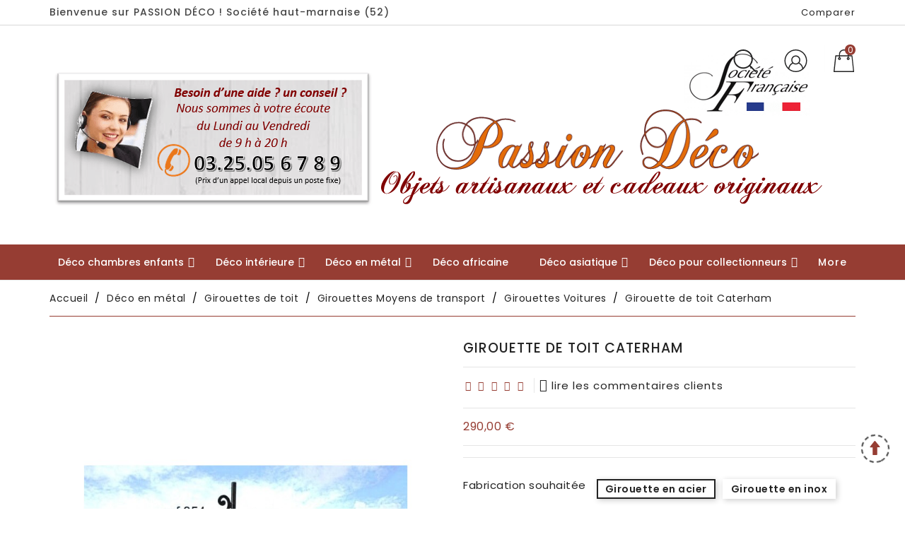

--- FILE ---
content_type: text/html; charset=utf-8
request_url: https://passiondeco-boutique.com/girouettes-theme-voitures/953-1056-girouette-de-toit-caterham.html
body_size: 43689
content:
<!doctype html>
<html lang="fr">

  <head>
    
      
  <meta charset="utf-8">


  <meta http-equiv="x-ua-compatible" content="ie=edge">



  <link rel="canonical" href="https://passiondeco-boutique.com/girouettes-theme-voitures/953-girouette-de-toit-caterham.html">

  <title>Girouette de toit ou de jardin artisanale en acier thème voitures - Caterham</title>
  <meta name="description" content="Girouette de toit ou de jardin en acier, modèle Caterham, thermolaquée pour une résistance irréprochable dans le temps et recouverte d&#039;une peinture réagissant à la lumière pour un résultat surprenant !">
  <meta name="keywords" content="girouette voiture caterham,girouette voiture de course,girouette voiture de sport,girouette de toit,girouette pas cher,girouette artisanale française,girouette décorative,girouette de jardin,idée cadeau original pour collectionneur de caterham">
      
                  <link rel="alternate" href="https://passiondeco-boutique.com/girouettes-theme-voitures/953-girouette-de-toit-caterham.html" hreflang="fr">
        



  <meta name="viewport" content="width=device-width, initial-scale=1">



  <link rel="icon" type="image/vnd.microsoft.icon" href="/img/favicon.ico?1666512103">
  <link rel="shortcut icon" type="image/x-icon" href="/img/favicon.ico?1666512103">
  <link href="https://fonts.googleapis.com/css?family=Poppins:400,500,600" rel="stylesheet"> 



    <link rel="stylesheet" href="https://passiondeco-boutique.com/themes/storezia/assets/cache/theme-ceb792510.css" type="text/css" media="all">


<!-- Start Custom CSS -->
    <style>/*a:hover {color: #000!important}*/
/*#header a:hover {color: #fff!important}*/
.stck-bn a:hover {background-color: #963d33;!important}
.top-links-m a:hover{color:#fff}</style>
<!-- End Custom CSS -->
<script type="text/javascript">
var LANG_RTL=0;
var langIso='fr';
var baseUri='https://passiondeco-boutique.com/';
var WB_stickyMenu=true;
var WB_mainLayout='fullwidth';
 </script>



  

  <script type="text/javascript">
        var MONDIALRELAY_ADDRESS_OPC = false;
        var MONDIALRELAY_AJAX_CHECKOUT_URL = "https:\/\/passiondeco-boutique.com\/module\/mondialrelay\/ajaxCheckout";
        var MONDIALRELAY_CARRIER_METHODS = [];
        var MONDIALRELAY_COUNTRY_ISO = "";
        var MONDIALRELAY_DISPLAY_MAP = "1";
        var MONDIALRELAY_ENSEIGNE = "CC2356NO";
        var MONDIALRELAY_NATIVE_RELAY_CARRIERS_IDS = [];
        var MONDIALRELAY_NO_SELECTION_ERROR = "Veuillez s\u00e9lectionner un Point Relais.";
        var MONDIALRELAY_POSTCODE = "";
        var MONDIALRELAY_SAVE_RELAY_ERROR = "Une erreur inconnue s'est produite; votre Point Relais s\u00e9lectionn\u00e9 n'a pas pu \u00eatre enregistr\u00e9.";
        var MONDIALRELAY_SELECTED_RELAY_IDENTIFIER = null;
        var baseUri = "https:\/\/passiondeco-boutique.com\/";
        var comparator_max_item = 10;
        var compare_add_text = "Le produit a \u00e9t\u00e9 ajout\u00e9 \u00e0 la liste";
        var compare_remove_text = "Le produit a \u00e9t\u00e9 enlev\u00e9 de la liste";
        var comparedProductsIds = [];
        var compared_products = [];
        var contentOnly = true;
        var prestashop = {"cart":{"products":[],"totals":{"total":{"type":"total","label":"Total","amount":0,"value":"0,00\u00a0\u20ac"},"total_including_tax":{"type":"total","label":"Total TTC","amount":0,"value":"0,00\u00a0\u20ac"},"total_excluding_tax":{"type":"total","label":"Total HT :","amount":0,"value":"0,00\u00a0\u20ac"}},"subtotals":{"products":{"type":"products","label":"Sous-total","amount":0,"value":"0,00\u00a0\u20ac"},"discounts":null,"shipping":{"type":"shipping","label":"Livraison","amount":0,"value":"Livraison offerte !"},"tax":null},"products_count":0,"summary_string":"0 articles","vouchers":{"allowed":1,"added":[]},"discounts":[{"id_cart_rule":"224","id_customer":"0","date_from":"2022-04-04 14:00:00","date_to":"2030-05-04 14:00:00","description":"30 % de r\u00e9duction pour toute commande de peluches Louise Mansen (hors promo et frais de port) sup\u00e9rieure ou \u00e9gale \u00e0 400 \u20ac TTC","quantity":"99","quantity_per_user":"100","priority":"1","partial_use":"0","code":"REV30","minimum_amount":"400.00","minimum_amount_tax":"1","minimum_amount_currency":"2","minimum_amount_shipping":"0","country_restriction":"0","carrier_restriction":"0","group_restriction":"0","cart_rule_restriction":"1","product_restriction":"1","shop_restriction":"0","free_shipping":"0","reduction_percent":"30.00","reduction_amount":"0.00","reduction_tax":"0","reduction_currency":"2","reduction_product":"0","reduction_exclude_special":"1","gift_product":"0","gift_product_attribute":"0","highlight":"1","active":"1","date_add":"2022-04-04 14:35:09","date_upd":"2024-12-06 11:10:57","id_lang":"1","name":"Offre sp\u00e9ciale Revendeurs Ours Louise Mansen - 30 % de r\u00e9duction pour toute commande de peluches, sup\u00e9rieure ou \u00e9gale \u00e0 400 \u20ac TTC (hors promo et frais de port)","quantity_for_user":100},{"id_cart_rule":"225","id_customer":"0","date_from":"2022-04-04 14:00:00","date_to":"2030-05-04 14:00:00","description":"15 % de r\u00e9duction pour toute commande de peluches, sup\u00e9rieure ou \u00e9gale \u00e0 200 \u20ac TTC (hors promo et frais de port)","quantity":"98","quantity_per_user":"100","priority":"1","partial_use":"0","code":"REV15","minimum_amount":"200.00","minimum_amount_tax":"1","minimum_amount_currency":"2","minimum_amount_shipping":"0","country_restriction":"0","carrier_restriction":"0","group_restriction":"0","cart_rule_restriction":"1","product_restriction":"1","shop_restriction":"0","free_shipping":"0","reduction_percent":"15.00","reduction_amount":"0.00","reduction_tax":"0","reduction_currency":"2","reduction_product":"0","reduction_exclude_special":"1","gift_product":"0","gift_product_attribute":"0","highlight":"1","active":"1","date_add":"2022-04-04 14:43:21","date_upd":"2023-12-05 14:36:35","id_lang":"1","name":"Offre sp\u00e9ciale Revendeurs Ours Louise Mansen - 15 % de r\u00e9duction pour toute commande de peluches, sup\u00e9rieure ou \u00e9gale \u00e0 200 \u20ac TTC (hors promo et frais de port)","quantity_for_user":100}],"minimalPurchase":0,"minimalPurchaseRequired":""},"currency":{"name":"euro","iso_code":"EUR","iso_code_num":"978","sign":"\u20ac"},"customer":{"lastname":null,"firstname":null,"email":null,"birthday":null,"newsletter":null,"newsletter_date_add":null,"optin":null,"website":null,"company":null,"siret":null,"ape":null,"is_logged":false,"gender":{"type":null,"name":null},"addresses":[]},"language":{"name":"Fran\u00e7ais (French)","iso_code":"fr","locale":"fr-FR","language_code":"fr","is_rtl":"0","date_format_lite":"d\/m\/Y","date_format_full":"d\/m\/Y H:i:s","id":1},"page":{"title":"","canonical":null,"meta":{"title":"Girouette de toit ou de jardin artisanale en acier th\u00e8me voitures - Caterham","description":"Girouette de toit ou de jardin en acier, mod\u00e8le Caterham, thermolaqu\u00e9e pour une r\u00e9sistance irr\u00e9prochable dans le temps et recouverte d'une peinture r\u00e9agissant \u00e0 la lumi\u00e8re pour un r\u00e9sultat surprenant !","keywords":"girouette voiture caterham,girouette voiture de course,girouette voiture de sport,girouette de toit,girouette pas cher,girouette artisanale fran\u00e7aise,girouette d\u00e9corative,girouette de jardin,id\u00e9e cadeau original pour collectionneur de caterham","robots":"index"},"page_name":"product","body_classes":{"lang-fr":true,"lang-rtl":false,"country-FR":true,"currency-EUR":true,"layout-full-width":true,"page-product":true,"tax-display-enabled":true,"product-id-953":true,"product-Girouette de toit Caterham":true,"product-id-category-77":true,"product-id-manufacturer-0":true,"product-id-supplier-0":true,"product-available-for-order":true},"admin_notifications":[]},"shop":{"name":"PASSION DECO","logo":"\/img\/passiondeco-logo-1634053045.jpg","stores_icon":"\/img\/logo_stores.png","favicon":"\/img\/favicon.ico"},"urls":{"base_url":"https:\/\/passiondeco-boutique.com\/","current_url":"https:\/\/passiondeco-boutique.com\/girouettes-theme-voitures\/953-1056-girouette-de-toit-caterham.html","shop_domain_url":"https:\/\/passiondeco-boutique.com","img_ps_url":"https:\/\/passiondeco-boutique.com\/img\/","img_cat_url":"https:\/\/passiondeco-boutique.com\/img\/c\/","img_lang_url":"https:\/\/passiondeco-boutique.com\/img\/l\/","img_prod_url":"https:\/\/passiondeco-boutique.com\/img\/p\/","img_manu_url":"https:\/\/passiondeco-boutique.com\/img\/m\/","img_sup_url":"https:\/\/passiondeco-boutique.com\/img\/su\/","img_ship_url":"https:\/\/passiondeco-boutique.com\/img\/s\/","img_store_url":"https:\/\/passiondeco-boutique.com\/img\/st\/","img_col_url":"https:\/\/passiondeco-boutique.com\/img\/co\/","img_url":"https:\/\/passiondeco-boutique.com\/themes\/storezia\/assets\/img\/","css_url":"https:\/\/passiondeco-boutique.com\/themes\/storezia\/assets\/css\/","js_url":"https:\/\/passiondeco-boutique.com\/themes\/storezia\/assets\/js\/","pic_url":"https:\/\/passiondeco-boutique.com\/upload\/","pages":{"address":"https:\/\/passiondeco-boutique.com\/adresse","addresses":"https:\/\/passiondeco-boutique.com\/adresses","authentication":"https:\/\/passiondeco-boutique.com\/authentification","cart":"https:\/\/passiondeco-boutique.com\/panier","category":"https:\/\/passiondeco-boutique.com\/index.php?controller=category","cms":"https:\/\/passiondeco-boutique.com\/index.php?controller=cms","contact":"https:\/\/passiondeco-boutique.com\/nous-contacter","discount":"https:\/\/passiondeco-boutique.com\/bons-de-reduction","guest_tracking":"https:\/\/passiondeco-boutique.com\/suivi-commande-invite","history":"https:\/\/passiondeco-boutique.com\/historique-des-commandes","identity":"https:\/\/passiondeco-boutique.com\/identite","index":"https:\/\/passiondeco-boutique.com\/","my_account":"https:\/\/passiondeco-boutique.com\/mon-compte","order_confirmation":"https:\/\/passiondeco-boutique.com\/index.php?controller=order-confirmation","order_detail":"https:\/\/passiondeco-boutique.com\/index.php?controller=order-detail","order_follow":"https:\/\/passiondeco-boutique.com\/details-de-la-commande","order":"https:\/\/passiondeco-boutique.com\/commande","order_return":"https:\/\/passiondeco-boutique.com\/index.php?controller=order-return","order_slip":"https:\/\/passiondeco-boutique.com\/avoirs","pagenotfound":"https:\/\/passiondeco-boutique.com\/index.php?controller=pagenotfound","password":"https:\/\/passiondeco-boutique.com\/mot-de-passe-oublie","pdf_invoice":"https:\/\/passiondeco-boutique.com\/index.php?controller=pdf-invoice","pdf_order_return":"https:\/\/passiondeco-boutique.com\/index.php?controller=pdf-order-return","pdf_order_slip":"https:\/\/passiondeco-boutique.com\/index.php?controller=pdf-order-slip","prices_drop":"https:\/\/passiondeco-boutique.com\/index.php?controller=prices-drop","product":"https:\/\/passiondeco-boutique.com\/index.php?controller=product","search":"https:\/\/passiondeco-boutique.com\/recherche","sitemap":"https:\/\/passiondeco-boutique.com\/plan-du-site","stores":"https:\/\/passiondeco-boutique.com\/magasins","supplier":"https:\/\/passiondeco-boutique.com\/fournisseurs","register":"https:\/\/passiondeco-boutique.com\/authentification?create_account=1","order_login":"https:\/\/passiondeco-boutique.com\/commande?login=1"},"alternative_langs":{"fr":"https:\/\/passiondeco-boutique.com\/girouettes-theme-voitures\/953-girouette-de-toit-caterham.html"},"theme_assets":"\/themes\/storezia\/assets\/","actions":{"logout":"https:\/\/passiondeco-boutique.com\/?mylogout="},"no_picture_image":{"bySize":{"small_default":{"url":"https:\/\/passiondeco-boutique.com\/img\/p\/fr-default-small_default.jpg","width":98,"height":98},"cart_default":{"url":"https:\/\/passiondeco-boutique.com\/img\/p\/fr-default-cart_default.jpg","width":125,"height":125},"home_default":{"url":"https:\/\/passiondeco-boutique.com\/img\/p\/fr-default-home_default.jpg","width":286,"height":314},"medium_default":{"url":"https:\/\/passiondeco-boutique.com\/img\/p\/fr-default-medium_default.jpg","width":452,"height":452},"large_default":{"url":"https:\/\/passiondeco-boutique.com\/img\/p\/fr-default-large_default.jpg","width":728,"height":800}},"small":{"url":"https:\/\/passiondeco-boutique.com\/img\/p\/fr-default-small_default.jpg","width":98,"height":98},"medium":{"url":"https:\/\/passiondeco-boutique.com\/img\/p\/fr-default-home_default.jpg","width":286,"height":314},"large":{"url":"https:\/\/passiondeco-boutique.com\/img\/p\/fr-default-large_default.jpg","width":728,"height":800},"legend":""}},"configuration":{"display_taxes_label":true,"is_catalog":false,"show_prices":true,"opt_in":{"partner":false},"quantity_discount":{"type":"price","label":"Prix"},"voucher_enabled":1,"return_enabled":1},"field_required":[],"breadcrumb":{"links":[{"title":"Accueil","url":"https:\/\/passiondeco-boutique.com\/"},{"title":"D\u00e9co en m\u00e9tal","url":"https:\/\/passiondeco-boutique.com\/106-deco-en-metal"},{"title":"Girouettes de toit","url":"https:\/\/passiondeco-boutique.com\/68-girouettes-de-toit"},{"title":"Girouettes Moyens de transport","url":"https:\/\/passiondeco-boutique.com\/76-girouettes-moyens-de-transport"},{"title":"Girouettes Voitures","url":"https:\/\/passiondeco-boutique.com\/77-girouettes-theme-voitures"},{"title":"Girouette de toit Caterham","url":"https:\/\/passiondeco-boutique.com\/girouettes-theme-voitures\/953-1056-girouette-de-toit-caterham.html#\/fabrication-girouette_en_acier"}],"count":6},"link":{"protocol_link":"https:\/\/","protocol_content":"https:\/\/"},"time":1769182911,"static_token":"d28585219d36822e078dafd715a9a575","token":"579742f4462ecbcc8e45731a714d8cdf"};
        var productcompare_max_item = "Vous ne pouvez pas ajouter plus de 10 produit(s) \u00e0 la comparaison";
        var productcompare_url = "https:\/\/passiondeco-boutique.com\/module\/wbcompare\/WbCompareProduct";
        var search_url = "https:\/\/passiondeco-boutique.com\/recherche";
        var static_token = "d28585219d36822e078dafd715a9a575";
      </script>



    <script async src="https://www.googletagmanager.com/gtag/js?id=G-98NN3HH765"></script>
  <script>
    window.dataLayer = window.dataLayer || [];
    function gtag(){dataLayer.push(arguments);}
    gtag('js', new Date());
    gtag(
      'config',
      'G-98NN3HH765',
      {
        'debug_mode':false
                              }
    );
  </script>

 <script type="text/javascript">
          document.addEventListener('DOMContentLoaded', function() {
        $('article[data-id-product="429"] a.quick-view').on(
                "click",
                function() {
                    gtag("event", "select_item", {"send_to":"G-98NN3HH765","items":{"item_id":429,"item_name":"Lampe de chevet veilleuse en bois, Oiseaux","quantity":1,"price":47,"currency":"EUR","index":0,"item_brand":"PASSION DECO","item_category":"lampes-de-chevet-en-bois","item_list_id":"product","item_variant":""}})
                });$('article[data-id-product="506"] a.quick-view').on(
                "click",
                function() {
                    gtag("event", "select_item", {"send_to":"G-98NN3HH765","items":{"item_id":506,"item_name":"Porte-manteau enfant en bois personnalisable, Chat \/ Dalmatiens","quantity":1,"price":47.9,"currency":"EUR","index":1,"item_brand":"PASSION DECO","item_category":"porte-manteaux-personnalisables-en-bois-passiondeco-hautemarne","item_list_id":"product","item_variant":""}})
                });$('article[data-id-product="1210"] a.quick-view').on(
                "click",
                function() {
                    gtag("event", "select_item", {"send_to":"G-98NN3HH765","items":{"item_id":1210,"item_name":"Tirelire puzzle originale en bois avec prénom, Ourson","quantity":1,"price":51,"currency":"EUR","index":2,"item_brand":"PASSION DECO","item_category":"tirelires-avec-prenom","item_list_id":"product","item_variant":""}})
                });$('article[data-id-product="651"] a.quick-view').on(
                "click",
                function() {
                    gtag("event", "select_item", {"send_to":"G-98NN3HH765","items":{"item_id":651,"item_name":"Coffret naissance avec boîte à dents de lait, Lapins","quantity":1,"price":61,"currency":"EUR","index":3,"item_brand":"PASSION DECO","item_category":"boites-a-dents-de-lait","item_list_id":"product","item_variant":""}})
                });$('article[data-id-product="580"] a.quick-view').on(
                "click",
                function() {
                    gtag("event", "select_item", {"send_to":"G-98NN3HH765","items":{"item_id":580,"item_name":"Accroche-clés, décor en métal, Canards en vol","quantity":1,"price":40,"currency":"EUR","index":4,"item_brand":"","item_category":"accroche-cles-chasse-et-peche","item_list_id":"product","item_variant":""}})
                });$('article[data-id-product="107"] a.quick-view').on(
                "click",
                function() {
                    gtag("event", "select_item", {"send_to":"G-98NN3HH765","items":{"item_id":107,"item_name":"Décor de table original, fleur de bougie jaune \/ orange","quantity":1,"price":18.9,"currency":"EUR","index":5,"item_brand":"PASSION DECO","item_category":"decoration-de-table-originale-pas-cher","item_list_id":"product","item_variant":""}})
                });$('article[data-id-product="879"] a.quick-view').on(
                "click",
                function() {
                    gtag("event", "select_item", {"send_to":"G-98NN3HH765","items":{"item_id":879,"item_name":"Girouette de toit Hibou sur sa branche","quantity":1,"price":290,"currency":"EUR","index":6,"item_brand":"","item_category":"girouettes-animaux-et-oiseaux","item_list_id":"product","item_variant":""}})
                });$('article[data-id-product="161"] a.quick-view').on(
                "click",
                function() {
                    gtag("event", "select_item", {"send_to":"G-98NN3HH765","items":{"item_id":161,"item_name":"Horloge intarsia avec prénom en bois, Casque de Pompier F1","quantity":1,"price":59,"currency":"EUR","index":7,"item_brand":"","item_category":"accueil","item_list_id":"product","item_variant":""}})
                });$('article[data-id-product="1513"] a.quick-view').on(
                "click",
                function() {
                    gtag("event", "select_item", {"send_to":"G-98NN3HH765","items":{"item_id":1513,"item_name":"Coffret naissance Moulin Roty avec prénom \"Les Moustaches\"","quantity":1,"price":51,"currency":"EUR","index":8,"item_brand":"MOULIN ROTY","item_category":"collection-moulin-roty-passiondeco-wassy-cadeau-de-naissance","item_list_id":"product","item_variant":""}})
                });$('article[data-id-product="1518"] a.quick-view').on(
                "click",
                function() {
                    gtag("event", "select_item", {"send_to":"G-98NN3HH765","items":{"item_id":1518,"item_name":"Tirelire Souris, avec prénom, Moulin Roty \"Il était une fois\"","quantity":1,"price":42.8,"currency":"EUR","index":9,"item_brand":"MOULIN ROTY","item_category":"collection-moulin-roty-passiondeco-wassy-cadeau-de-naissance","item_list_id":"product","item_variant":""}})
                });$('article[data-id-product="1489"] a.quick-view').on(
                "click",
                function() {
                    gtag("event", "select_item", {"send_to":"G-98NN3HH765","items":{"item_id":1489,"item_name":"Statuette en bois précieux, Couple d'amoureux, H 36 cm","quantity":1,"price":56,"currency":"EUR","index":10,"item_brand":"","item_category":"decoration-tendance-et-pas-chere","item_list_id":"product","item_variant":""}})
                });$('article[data-id-product="1628"] a.quick-view').on(
                "click",
                function() {
                    gtag("event", "select_item", {"send_to":"G-98NN3HH765","items":{"item_id":1628,"item_name":"Tirelire Lapine, avec prénom, Moulin Roty \"Après la pluie\"","quantity":1,"price":42.8,"currency":"EUR","index":11,"item_brand":"MOULIN ROTY","item_category":"collection-moulin-roty-passiondeco-wassy-cadeau-de-naissance","item_list_id":"product","item_variant":""}})
                });$('article[data-id-product="1725"] a.quick-view').on(
                "click",
                function() {
                    gtag("event", "select_item", {"send_to":"G-98NN3HH765","items":{"item_id":1725,"item_name":"Album photo original en papier de mûrier","quantity":1,"price":57,"currency":"EUR","index":12,"item_brand":"","item_category":"decoration-tendance-et-pas-chere","item_list_id":"product","item_variant":""}})
                });$('article[data-id-product="1739"] a.quick-view').on(
                "click",
                function() {
                    gtag("event", "select_item", {"send_to":"G-98NN3HH765","items":{"item_id":1739,"item_name":"Miroir ovale en bois, décor exotique, motifs Palmiers","quantity":1,"price":41,"currency":"EUR","index":13,"item_brand":"","item_category":"decoration-tendance-et-pas-chere","item_list_id":"product","item_variant":""}})
                });$('article[data-id-product="25"] a.quick-view').on(
                "click",
                function() {
                    gtag("event", "select_item", {"send_to":"G-98NN3HH765","items":{"item_id":25,"item_name":"Cadre photo en bois, Cheval","quantity":1,"price":30,"currency":"EUR","index":14,"item_brand":"PASSION DECO","item_category":"cadres-photos-en-bois-passiondeco-champagneardennes","item_list_id":"product","item_variant":""}})
                });
      });
    </script>




<svg style="display: none;">
  <symbol viewBox="0 0 52 52" id="successi">
   <path d="M26,0C11.664,0,0,11.663,0,26s11.664,26,26,26s26-11.663,26-26S40.336,0,26,0z M26,50C12.767,50,2,39.233,2,26
    S12.767,2,26,2s24,10.767,24,24S39.233,50,26,50z"></path>
  <path d="M38.252,15.336l-15.369,17.29l-9.259-7.407c-0.43-0.345-1.061-0.274-1.405,0.156c-0.345,0.432-0.275,1.061,0.156,1.406
    l10,8C22.559,34.928,22.78,35,23,35c0.276,0,0.551-0.114,0.748-0.336l16-18c0.367-0.412,0.33-1.045-0.083-1.411
    C39.251,14.885,38.62,14.922,38.252,15.336z"></path>
  </symbol>
  
  <symbol viewBox="0 0 32.667 32.667" id="call">
    <path d="M16.333,0C7.327,0,0,7.327,0,16.334c0,9.006,7.326,16.333,16.333,16.333c0.557,0,1.007-0.451,1.007-1.006
    c0-0.556-0.45-1.007-1.007-1.007c-7.896,0-14.318-6.424-14.318-14.319c0-7.896,6.422-14.32,14.318-14.32
    c7.896,0,14.317,6.424,14.317,14.32c0,3.299-1.756,6.571-4.269,7.955c-0.913,0.502-1.903,0.751-2.959,0.761
    c0.634-0.378,1.183-0.887,1.591-1.531c0.08-0.121,0.186-0.226,0.238-0.359c0.328-0.789,0.357-1.684,0.555-2.516
    c0.243-1.066-4.658-3.143-5.084-1.815c-0.154,0.493-0.39,2.048-0.699,2.458c-0.275,0.365-0.953,0.193-1.377-0.168
    c-1.117-0.952-2.364-2.352-3.458-3.457l0.002-0.001c-0.028-0.029-0.062-0.062-0.092-0.091c-0.031-0.03-0.062-0.062-0.093-0.092l0,0
    c-1.106-1.093-2.506-2.338-3.457-3.458c-0.36-0.424-0.534-1.1-0.168-1.376c0.41-0.31,1.966-0.543,2.458-0.698
    c1.326-0.425-0.75-5.329-1.816-5.084c-0.832,0.195-1.727,0.225-2.516,0.552c-0.134,0.056-0.238,0.16-0.359,0.24
    c-2.799,1.775-3.16,6.083-0.428,9.292c1.041,1.228,2.127,2.416,3.245,3.576l-0.006,0.004c0.031,0.031,0.063,0.06,0.095,0.09
    c0.03,0.031,0.059,0.062,0.088,0.095l0.006-0.006c1.16,1.118,2.535,2.764,4.769,4.255c4.703,3.141,8.312,2.264,10.438,1.098
    c3.67-2.021,5.312-6.338,5.312-9.719C32.667,7.327,25.339,0,16.333,0z"></path>
  </symbol>

  <symbol viewBox="0 0 512 512" id="hlan">
    <path d="M437.02,74.98C388.667,26.629,324.38,0,256,0S123.333,26.629,74.98,74.98C26.629,123.332,0,187.62,0,256
      s26.629,132.668,74.98,181.02C123.333,485.371,187.62,512,256,512s132.667-26.629,181.02-74.98
      C485.371,388.668,512,324.38,512,256S485.371,123.332,437.02,74.98z M207.449,35.268c-8.587,8.353-17.868,18.307-27.154,29.893
      c-16.058,20.037-29.429,41.603-39.887,64.282h-71.56C100.811,82.328,150.083,47.876,207.449,35.268z M51.695,159.443h76.819
      c-8.743,26.116-13.829,53.433-15.157,81.557H30.51C32.421,211.991,39.823,184.462,51.695,159.443z M30.51,271h82.847
      c1.328,28.124,6.413,55.441,15.157,81.557H51.695C39.823,327.538,32.421,300.009,30.51,271z M68.848,382.557h71.56
      c10.458,22.678,23.829,44.245,39.887,64.282c9.285,11.586,18.566,21.54,27.154,29.893
      C150.083,464.124,100.811,429.672,68.848,382.557z M241,466.806c-10.683-9.211-23.966-22.096-37.295-38.728
      c-11.657-14.546-21.64-29.735-29.957-45.521H241V466.806z M241,352.557h-80.782c-9.751-25.825-15.367-53.063-16.823-81.557H241
      V352.557z M241,241h-97.605c1.457-28.49,7.08-55.727,16.835-81.557H241V241z M241,129.443h-67.252
      c8.146-15.462,17.894-30.351,29.243-44.627C216.49,67.837,230.087,54.644,241,45.236V129.443z M481.49,241h-82.847
      c-1.328-28.124-6.413-55.441-15.157-81.557h76.819C472.177,184.462,479.58,211.991,481.49,241z M443.152,129.443h-71.56
      c-10.458-22.678-23.829-44.245-39.887-64.282c-9.285-11.586-18.566-21.54-27.154-29.893
      C361.918,47.876,411.19,82.328,443.152,129.443z M271,45.194c10.683,9.211,23.966,22.096,37.295,38.728
      c11.657,14.546,21.64,29.735,29.958,45.521H271V45.194z M271,159.443h80.782c9.752,25.825,15.367,53.063,16.823,81.557H271
      V159.443z M271,271h97.604c-1.457,28.49-7.08,55.727-16.835,81.557H271V271z M271,466.763v-84.206h67.252
      c-8.146,15.462-17.894,30.351-29.243,44.626C295.51,444.162,281.914,457.354,271,466.763z M304.552,476.732
      c8.587-8.353,17.868-18.307,27.154-29.893c16.058-20.037,29.429-41.603,39.887-64.282h71.56
      C411.19,429.672,361.918,464.124,304.552,476.732z M460.305,352.557h-76.819c8.743-26.116,13.829-53.433,15.157-81.557h82.847
      C479.58,300.009,472.177,327.538,460.305,352.557z"></path>
  </symbol>

   <symbol viewBox="0 0 60.731 60.731" id="hcur">
    <path d="M18.417,8.556c2.474-2.708,5.941-4.083,10.399-4.127V0h3.163v4.359c4.416,0.31,7.806,1.609,10.164,3.898
      c2.365,2.292,3.6,5.316,3.714,9.079h-5.824c-0.152-1.686-0.613-3.139-1.363-4.358c-1.398-2.24-3.63-3.416-6.688-3.528v16.206
      c5.146,1.441,8.641,2.794,10.481,4.06c2.993,2.086,4.491,5.17,4.491,9.249c0,5.901-1.913,10.094-5.757,12.578
      c-2.126,1.378-5.203,2.285-9.216,2.729v6.46h-3.163v-6.46c-6.456-0.42-10.837-2.701-13.146-6.855
      c-1.264-2.239-1.896-5.269-1.896-9.083h5.889c0.178,3.038,0.659,5.256,1.441,6.656c1.385,2.505,3.954,3.917,7.71,4.227V31.082
      c-4.816-0.913-8.372-2.431-10.665-4.562c-2.296-2.13-3.446-5.08-3.446-8.853C14.706,14.3,15.942,11.258,18.417,8.556z
       M22.893,22.433c1.468,1.242,3.441,2.106,5.924,2.595V9.388c-2.931,0.112-5.015,1-6.257,2.663
      c-1.243,1.663-1.865,3.406-1.865,5.225C20.695,19.466,21.429,21.186,22.893,22.433z M39.833,45.225
      c0.75-1.328,1.129-2.874,1.129-4.626c0-2.774-1.021-4.882-3.063-6.323c-1.173-0.84-3.15-1.643-5.922-2.391V49.39
      C35.771,49.207,38.392,47.82,39.833,45.225z"></path>
  </symbol>


   <symbol viewBox="0 0 451 451" id="hsearch">
    <path d="M447.05,428l-109.6-109.6c29.4-33.8,47.2-77.9,47.2-126.1C384.65,86.2,298.35,0,192.35,0C86.25,0,0.05,86.3,0.05,192.3
    s86.3,192.3,192.3,192.3c48.2,0,92.3-17.8,126.1-47.2L428.05,447c2.6,2.6,6.1,4,9.5,4s6.9-1.3,9.5-4
    C452.25,441.8,452.25,433.2,447.05,428z M26.95,192.3c0-91.2,74.2-165.3,165.3-165.3c91.2,0,165.3,74.2,165.3,165.3
    s-74.1,165.4-165.3,165.4C101.15,357.7,26.95,283.5,26.95,192.3z"/>
  </symbol>

  <symbol viewBox="0 0 611.993 611.993" id="hwish">
    <path d="M562.519,70.476c-30.272-29.953-73.899-49.155-119.797-49.155c-27.022,0-52.412,6.181-76.823,18.557
    C341.48,52.246,321.626,69.17,306,90.657c-15.625-21.487-35.481-38.411-59.898-50.78c-24.418-12.375-49.808-18.557-76.823-18.557
    c-45.898,0-89.518,19.203-119.797,49.155C19.209,100.422,0,144.042,0,189.947c0,31.571,6.708,62.218,14.973,85.289
    c4.104,11.438,10.306,23.834,18.556,36.46c8.348,12.771,15.952,23.438,22.459,31.896c6.514,8.467,15.792,19.049,28.321,31.252
    c12.535,12.215,22.786,21.812,30.272,28.646c7.486,6.842,18.876,16.939,33.856,29.953c17.244,14.98,29.543,26.133,37.439,33.203
    c7.729,6.924,18.883,17.576,33.529,31.578c29.626,28.312,51.363,54.404,71.941,84.309c3.84,5.584,8.792,8.139,14.646,8.139
    c6.188,0,11.542-2.5,15.299-8.139c13.175-19.758,28.404-39.967,46.225-59.898c17.987-20.111,32.96-35.717,44.926-46.877
    c12.126-11.307,29.557-27.084,52.086-47.197c13.931-12.445,25.063-21.812,32.557-28.646c7.486-6.84,17.251-16.279,29.3-28.32
    c12.043-12.049,21.563-22.404,28.321-30.932c6.917-8.723,14.223-19.273,22.459-31.898c16.827-25.786,24.195-46.203,30.272-74.871
    c3.027-14.306,4.556-28.974,4.556-43.946C612,144.042,592.791,100.422,562.519,70.476z M572.936,223.149
    c-6.271,36.12-25.14,71.545-56.642,106.449c-13.75,15.23-38.987,39.475-75.851,72.268c-19.126,17.016-34.501,30.932-46.551,41.996
    c-11.716,10.75-26.126,25.307-43.293,43.619c-17.015,18.146-31.904,36.133-44.6,53.711c-13.348-17.25-28.73-34.752-46.224-52.738
    c-17.661-18.146-31.251-31.898-41.342-41.016c-10.091-9.111-25.466-22.703-46.551-41.342l-22.459-19.855l-20.508-18.557
    c-8.882-8.035-15.716-14.57-20.182-19.529c-4.319-4.805-10.09-11.07-17.25-18.883s-12.667-14.666-16.279-20.182
    c-7.458-11.41-20.14-28.438-24.737-42.647l-7.487-23.112c-5.458-16.848-7.16-34.182-7.16-53.384
    c0-36.46,13.021-67.711,39.064-93.428c26.369-26.042,57.621-39.064,94.4-39.064c25.716,0,49.481,6.833,71.295,20.834
    c21.813,13.993,38.626,32.446,49.481,55.662c3.146,6.736,8.466,10.091,15.952,10.091s13.271-3.125,16.605-10.091
    c10.993-22.994,26.695-41.669,48.502-55.662c21.807-14.001,45.897-20.834,71.614-20.834c36.786,0,68.038,13.021,94.081,38.738
    s39.063,56.968,39.063,93.754C575.866,201.336,574.804,212.392,572.936,223.149z"/>
  </symbol>

  <symbol viewBox="0 0 493.267 493.267" id="hcom">
       <path d="M459.458,89.567l-84.3-84.3c-5.1-5.1-12.9-6.7-19.6-3.9s-11.1,9.3-11.1,16.6v66.3h-192.8c-67.9,0-123.1,55.2-123.1,123.1
      c0,9.9,8.1,18,18,18c9.9,0,18-8.1,18-18c0-48,39.1-87.1,87.1-87.1h210.7c9.9,0,18-8.1,18-18v-40.9l40.9,40.9l-71.6,71.6
      c-7,7.1-7,18.5,0,25.5s18.4,7,25.5,0l84.3-84.3C466.458,108.067,466.458,96.667,459.458,89.567z"/>
    <path d="M446.758,267.867c-9.9,0-18,8.1-18,18c0,48-39.1,87.1-87.1,87.1h-210.8c-9.9,0-18,8.1-18,18v40.9l-40.9-40.9l71.6-71.6
      c7-7,7-18.4,0-25.5c-7-7-18.4-7-25.5,0l-84.3,84.3c-7,7-7,18.4,0,25.5l84.4,84.3c3.4,3.4,8,5.3,12.7,5.3c2.3,0,4.7-0.4,6.9-1.4
      c6.7-2.8,11.1-9.3,11.1-16.6v-66.3h192.8c67.9,0,123.1-55.2,123.1-123.1C464.758,275.967,456.658,267.867,446.758,267.867z"/>
    </symbol>

   <symbol viewBox="0 0 612 612" id="huser">
            <path d="M612,306.036C612,137.405,474.595,0,305.964,0S0,137.405,0,306.036c0,92.881,42.14,176.437,107.698,232.599
            c0.795,0.795,1.59,1.59,3.108,2.313C163.86,585.473,231.804,612,306.759,612c73.365,0,141.309-26.527,194.363-69.462
            c3.108-0.795,5.493-3.108,7.011-5.493C571.451,480.088,612,398.122,612,306.036z M28.117,306.036
            c0-153.018,124.901-277.919,277.919-277.919s277.919,124.901,277.919,277.919c0,74.955-29.635,142.826-78.063,192.845
            c-7.806-36.719-31.225-99.169-103.072-139.718c16.408-20.311,25.732-46.838,25.732-74.955c0-67.149-54.644-121.793-121.793-121.793
            s-121.793,54.644-121.793,121.793c0,28.117,10.119,53.849,25.732,74.955c-72.497,40.549-95.916,103-102.928,139.718
            C58.547,449.658,28.117,380.991,28.117,306.036z M212.36,284.93c0-51.536,42.14-93.676,93.676-93.676s93.676,42.14,93.676,93.676
            s-42.14,93.676-93.676,93.676S212.36,336.466,212.36,284.93z M132.707,523.023c1.59-22.624,14.022-99.169,98.374-142.104
            c21.106,16.408,46.838,25.732,74.955,25.732c28.117,0,54.644-10.119,75.75-26.527c83.556,42.935,96.784,117.89,99.169,142.104
            c-47.633,38.237-108.493,61.655-174.052,61.655C240.478,583.955,180.34,561.331,132.707,523.023z"></path>
   </symbol>
  
    <symbol viewBox="0 0 321.2 321.2" id="hcart">
       <path d="M306.4,313.2l-24-223.6c-0.4-3.6-3.6-6.4-7.2-6.4h-44.4V69.6c0-38.4-31.2-69.6-69.6-69.6c-38.4,0-69.6,31.2-69.6,69.6
      v13.6H46c-3.6,0-6.8,2.8-7.2,6.4l-24,223.6c-0.4,2,0.4,4,1.6,5.6c1.2,1.6,3.2,2.4,5.2,2.4h278c2,0,4-0.8,5.2-2.4
      C306,317.2,306.8,315.2,306.4,313.2z M223.6,123.6c3.6,0,6.4,2.8,6.4,6.4c0,3.6-2.8,6.4-6.4,6.4c-3.6,0-6.4-2.8-6.4-6.4
      C217.2,126.4,220,123.6,223.6,123.6z M106,69.6c0-30.4,24.8-55.2,55.2-55.2c30.4,0,55.2,24.8,55.2,55.2v13.6H106V69.6z
       M98.8,123.6c3.6,0,6.4,2.8,6.4,6.4c0,3.6-2.8,6.4-6.4,6.4c-3.6,0-6.4-2.8-6.4-6.4C92.4,126.4,95.2,123.6,98.8,123.6z M30,306.4
      L52.4,97.2h39.2v13.2c-8,2.8-13.6,10.4-13.6,19.2c0,11.2,9.2,20.4,20.4,20.4c11.2,0,20.4-9.2,20.4-20.4c0-8.8-5.6-16.4-13.6-19.2
      V97.2h110.4v13.2c-8,2.8-13.6,10.4-13.6,19.2c0,11.2,9.2,20.4,20.4,20.4c11.2,0,20.4-9.2,20.4-20.4c0-8.8-5.6-16.4-13.6-19.2V97.2
      H270l22.4,209.2H30z"/>
    </symbol>

    <symbol viewBox="0 0 478.703 478.703" id="hset">
       <path d="M454.2,189.101l-33.6-5.7c-3.5-11.3-8-22.2-13.5-32.6l19.8-27.7c8.4-11.8,7.1-27.9-3.2-38.1l-29.8-29.8
      c-5.6-5.6-13-8.7-20.9-8.7c-6.2,0-12.1,1.9-17.1,5.5l-27.8,19.8c-10.8-5.7-22.1-10.4-33.8-13.9l-5.6-33.2
      c-2.4-14.3-14.7-24.7-29.2-24.7h-42.1c-14.5,0-26.8,10.4-29.2,24.7l-5.8,34c-11.2,3.5-22.1,8.1-32.5,13.7l-27.5-19.8
      c-5-3.6-11-5.5-17.2-5.5c-7.9,0-15.4,3.1-20.9,8.7l-29.9,29.8c-10.2,10.2-11.6,26.3-3.2,38.1l20,28.1
      c-5.5,10.5-9.9,21.4-13.3,32.7l-33.2,5.6c-14.3,2.4-24.7,14.7-24.7,29.2v42.1c0,14.5,10.4,26.8,24.7,29.2l34,5.8
      c3.5,11.2,8.1,22.1,13.7,32.5l-19.7,27.4c-8.4,11.8-7.1,27.9,3.2,38.1l29.8,29.8c5.6,5.6,13,8.7,20.9,8.7c6.2,0,12.1-1.9,17.1-5.5
      l28.1-20c10.1,5.3,20.7,9.6,31.6,13l5.6,33.6c2.4,14.3,14.7,24.7,29.2,24.7h42.2c14.5,0,26.8-10.4,29.2-24.7l5.7-33.6
      c11.3-3.5,22.2-8,32.6-13.5l27.7,19.8c5,3.6,11,5.5,17.2,5.5l0,0c7.9,0,15.3-3.1,20.9-8.7l29.8-29.8c10.2-10.2,11.6-26.3,3.2-38.1
      l-19.8-27.8c5.5-10.5,10.1-21.4,13.5-32.6l33.6-5.6c14.3-2.4,24.7-14.7,24.7-29.2v-42.1
      C478.9,203.801,468.5,191.501,454.2,189.101z M451.9,260.401c0,1.3-0.9,2.4-2.2,2.6l-42,7c-5.3,0.9-9.5,4.8-10.8,9.9
      c-3.8,14.7-9.6,28.8-17.4,41.9c-2.7,4.6-2.5,10.3,0.6,14.7l24.7,34.8c0.7,1,0.6,2.5-0.3,3.4l-29.8,29.8c-0.7,0.7-1.4,0.8-1.9,0.8
      c-0.6,0-1.1-0.2-1.5-0.5l-34.7-24.7c-4.3-3.1-10.1-3.3-14.7-0.6c-13.1,7.8-27.2,13.6-41.9,17.4c-5.2,1.3-9.1,5.6-9.9,10.8l-7.1,42
      c-0.2,1.3-1.3,2.2-2.6,2.2h-42.1c-1.3,0-2.4-0.9-2.6-2.2l-7-42c-0.9-5.3-4.8-9.5-9.9-10.8c-14.3-3.7-28.1-9.4-41-16.8
      c-2.1-1.2-4.5-1.8-6.8-1.8c-2.7,0-5.5,0.8-7.8,2.5l-35,24.9c-0.5,0.3-1,0.5-1.5,0.5c-0.4,0-1.2-0.1-1.9-0.8l-29.8-29.8
      c-0.9-0.9-1-2.3-0.3-3.4l24.6-34.5c3.1-4.4,3.3-10.2,0.6-14.8c-7.8-13-13.8-27.1-17.6-41.8c-1.4-5.1-5.6-9-10.8-9.9l-42.3-7.2
      c-1.3-0.2-2.2-1.3-2.2-2.6v-42.1c0-1.3,0.9-2.4,2.2-2.6l41.7-7c5.3-0.9,9.6-4.8,10.9-10c3.7-14.7,9.4-28.9,17.1-42
      c2.7-4.6,2.4-10.3-0.7-14.6l-24.9-35c-0.7-1-0.6-2.5,0.3-3.4l29.8-29.8c0.7-0.7,1.4-0.8,1.9-0.8c0.6,0,1.1,0.2,1.5,0.5l34.5,24.6
      c4.4,3.1,10.2,3.3,14.8,0.6c13-7.8,27.1-13.8,41.8-17.6c5.1-1.4,9-5.6,9.9-10.8l7.2-42.3c0.2-1.3,1.3-2.2,2.6-2.2h42.1
      c1.3,0,2.4,0.9,2.6,2.2l7,41.7c0.9,5.3,4.8,9.6,10,10.9c15.1,3.8,29.5,9.7,42.9,17.6c4.6,2.7,10.3,2.5,14.7-0.6l34.5-24.8
      c0.5-0.3,1-0.5,1.5-0.5c0.4,0,1.2,0.1,1.9,0.8l29.8,29.8c0.9,0.9,1,2.3,0.3,3.4l-24.7,34.7c-3.1,4.3-3.3,10.1-0.6,14.7
      c7.8,13.1,13.6,27.2,17.4,41.9c1.3,5.2,5.6,9.1,10.8,9.9l42,7.1c1.3,0.2,2.2,1.3,2.2,2.6v42.1H451.9z"/>
    <path d="M239.4,136.001c-57,0-103.3,46.3-103.3,103.3s46.3,103.3,103.3,103.3s103.3-46.3,103.3-103.3S296.4,136.001,239.4,136.001
      z M239.4,315.601c-42.1,0-76.3-34.2-76.3-76.3s34.2-76.3,76.3-76.3s76.3,34.2,76.3,76.3S281.5,315.601,239.4,315.601z"/>
    </symbol>
  
  <symbol viewBox="0 0 502.187 502.187" id="bcart">
        <circle cx="170.667" cy="432.427" r="42.667"/>
        <circle cx="341.333" cy="432.427" r="42.667"/>
        <rect y="27.093" width="85.333" height="42.667"/>
    <path d="M119.04,112.427l-12.373-85.333H85.333L64,30.08l45.44,317.013h288.427l104.32-234.667H119.04z M370.133,304.427H146.56
      l-21.333-149.333H436.48L370.133,304.427z"/>
</symbol>

 <symbol viewBox="0 0 129 129" id="bwish">
       <path d="m121.6,40.1c-3.3-16.6-15.1-27.3-30.3-27.3-8.5,0-17.7,3.5-26.7,10.1-9.1-6.8-18.3-10.3-26.9-10.3-15.2,0-27.1,10.8-30.3,27.6-4.8,24.9 10.6,58 55.7,76 0.5,0.2 1,0.3 1.5,0.3 0.5,0 1-0.1 1.5-0.3 45-18.4 60.3-51.4 55.5-76.1zm-57,67.9c-39.6-16.4-53.3-45-49.2-66.3 2.4-12.7 11.2-21 22.3-21 7.5,0 15.9,3.6 24.3,10.5 1.5,1.2 3.6,1.2 5.1,0 8.4-6.7 16.7-10.2 24.2-10.2 11.1,0 19.8,8.1 22.3,20.7 4.1,21.1-9.5,49.6-49,66.3z"/>
    </symbol>

       <symbol viewBox="0 0 456.795 456.795" id="bview">
     <path d="M448.947,218.475c-0.922-1.168-23.055-28.933-61-56.81c-50.705-37.253-105.877-56.944-159.551-56.944
      c-53.672,0-108.844,19.691-159.551,56.944c-37.944,27.876-60.077,55.642-61,56.81L0,228.397l7.846,9.923
      c0.923,1.168,23.056,28.934,61,56.811c50.707,37.252,105.879,56.943,159.551,56.943c53.673,0,108.845-19.691,159.55-56.943
      c37.945-27.877,60.078-55.643,61-56.811l7.848-9.923L448.947,218.475z M228.396,315.039c-47.774,0-86.642-38.867-86.642-86.642
      c0-7.485,0.954-14.751,2.747-21.684l-19.781-3.329c-1.938,8.025-2.966,16.401-2.966,25.013c0,30.86,13.182,58.696,34.204,78.187
      c-27.061-9.996-50.072-24.023-67.439-36.709c-21.516-15.715-37.641-31.609-46.834-41.478c9.197-9.872,25.32-25.764,46.834-41.478
      c17.367-12.686,40.379-26.713,67.439-36.71l13.27,14.958c15.498-14.512,36.312-23.412,59.168-23.412
      c47.774,0,86.641,38.867,86.641,86.642C315.037,276.172,276.17,315.039,228.396,315.039z M368.273,269.875
      c-17.369,12.686-40.379,26.713-67.439,36.709c21.021-19.49,34.203-47.326,34.203-78.188s-13.182-58.697-34.203-78.188
      c27.061,9.997,50.07,24.024,67.439,36.71c21.516,15.715,37.641,31.609,46.834,41.477
      C405.91,238.269,389.787,254.162,368.273,269.875z"></path>
    <path d="M173.261,211.555c-1.626,5.329-2.507,10.982-2.507,16.843c0,31.834,25.807,57.642,57.642,57.642
      c31.834,0,57.641-25.807,57.641-57.642s-25.807-57.642-57.641-57.642c-15.506,0-29.571,6.134-39.932,16.094l28.432,32.048
      L173.261,211.555z"></path>
    </symbol>

    <symbol viewBox="0 0 490 490" id="bcom">
       <path d="M215.746,324.797L109.763,98.724l127.557-23.822v288.682c-137.303,6.625-190.134,99.45-192.383,103.566l-12.408,22.659
    h444.023l-17.213-24.174c-2.876-4.024-69.217-94.753-191.419-101.975V69.195l113.894-21.267l-107.56,229.424H490L382.395,47.82
    l93.958-17.534l-5.615-30.095L28.886,82.689l5.615,30.095l71.115-13.281L0,324.797H215.746z M88.939,459.209
    c24.021-26.209,74.909-65.653,163.68-65.653c76.791,0,131.336,39.046,159.61,65.653H88.939z M322.403,246.752l59.731-127.419
    l59.716,127.419H322.403z M48.149,294.197l59.716-127.419l59.731,127.419H48.149z"/>
    </symbol>

    <symbol viewBox="0 0 512 512" id="grid">
       <path d="M187.628,0H43.707C19.607,0,0,19.607,0,43.707v143.921c0,24.1,19.607,43.707,43.707,43.707h143.921
        c24.1,0,43.707-19.607,43.707-43.707V43.707C231.335,19.607,211.728,0,187.628,0z M193.872,187.628
        c0,3.443-2.801,6.244-6.244,6.244H43.707c-3.443,0-6.244-2.801-6.244-6.244V43.707c0-3.443,2.801-6.244,6.244-6.244h143.921
        c3.443,0,6.244,2.801,6.244,6.244V187.628z"/>
      <path d="M468.293,0H324.372c-24.1,0-43.707,19.607-43.707,43.707v143.921c0,24.1,19.607,43.707,43.707,43.707h143.921
        c24.1,0,43.707-19.607,43.707-43.707V43.707C512,19.607,492.393,0,468.293,0z"/>
      <path d="M187.628,280.665H43.707C19.607,280.665,0,300.272,0,324.372v143.921C0,492.393,19.607,512,43.707,512h143.921
        c24.1,0,43.707-19.607,43.707-43.707V324.372C231.335,300.272,211.728,280.665,187.628,280.665z"/>
      <path d="M468.293,280.665H324.372c-24.1,0-43.707,19.607-43.707,43.707v143.921c0,24.1,19.607,43.707,43.707,43.707h143.921
        c24.1,0,43.707-19.607,43.707-43.707V324.372C512,300.272,492.393,280.665,468.293,280.665z M474.537,468.293
        c0,3.443-2.801,6.244-6.244,6.244H324.372c-3.443,0-6.244-2.801-6.244-6.244V324.372c0-3.443,2.801-6.244,6.244-6.244h143.921
        c3.443,0,6.244,2.801,6.244,6.244V468.293z"/>
    </symbol>

    <symbol viewBox="0 0 489 489" id="list">
       <path d="M166.55,0H20.85C9.45,0,0.05,9.4,0.05,20.8v146.7c0,11.4,9.4,20.8,20.8,20.8h145.7c11.4,0,19.8-9.4,20.8-19.8V20.8
      C187.35,9.4,177.95,0,166.55,0z M145.75,147.7H40.65V40.6h105.1V147.7z"/>
    <path d="M273.65,61.4h194.5c11.4,0,20.8-9.4,20.8-20.8s-9.4-20.8-20.8-20.8h-194.5c-11.4,0-20.8,9.4-20.8,20.8
      C252.85,52,262.25,61.4,273.65,61.4z"/>
    <path d="M468.25,125.9h-194.6c-11.4,0-20.8,9.4-20.8,20.8c0,11.4,9.4,20.8,20.8,20.8h194.5c11.4,0,20.8-9.4,20.8-20.8
      C489.05,135.3,479.65,125.9,468.25,125.9z"/>
    <path d="M166.55,300.7H20.85c-11.4,0-20.8,9.4-20.8,20.8v146.7c0,11.4,9.4,20.8,20.8,20.8h145.7c11.4,0,19.8-9.4,20.8-19.8V321.5
      C187.35,310,177.95,300.7,166.55,300.7z M145.75,448.4H40.65V341.3h105.1V448.4z"/>
    <path d="M468.25,320.4h-194.6c-11.4,0-20.8,9.4-20.8,20.8s9.4,20.8,20.8,20.8h194.5c11.4,0,20.8-9.4,20.8-20.8
      C489.05,329.8,479.65,320.4,468.25,320.4z"/>
    <path d="M468.25,426.6h-194.6c-11.4,0-20.8,9.4-20.8,20.8s9.4,20.8,20.8,20.8h194.5c11.4,0,20.8-9.4,20.8-20.8
      C489.05,435.9,479.65,426.6,468.25,426.6z"/>
    </symbol>

   <symbol viewBox="0 0 491.1 491.1" id="free">
    <path transform="translate(0 -540.36)" d="M401.5,863.31c-12,0-23.4,4.7-32,13.2c-8.6,8.6-13.4,19.8-13.4,31.8s4.7,23.2,13.4,31.8
    c8.7,8.5,20,13.2,32,13.2c24.6,0,44.6-20.2,44.6-45S426.1,863.31,401.5,863.31z M401.5,933.31c-13.8,0-25.4-11.4-25.4-25
    s11.6-25,25.4-25c13.6,0,24.6,11.2,24.6,25S415.1,933.31,401.5,933.31z M413.1,713.41c-1.8-1.7-4.2-2.6-6.7-2.6h-51.3
    c-5.5,0-10,4.5-10,10v82c0,5.5,4.5,10,10,10h81.4c5.5,0,10-4.5,10-10v-54.9c0-2.8-1.2-5.5-3.3-7.4L413.1,713.41z M426.5,792.81
    h-61.4v-62.1h37.4l24,21.6V792.81z M157.3,863.31c-12,0-23.4,4.7-32,13.2c-8.6,8.6-13.4,19.8-13.4,31.8s4.7,23.2,13.4,31.8
    c8.7,8.5,20,13.2,32,13.2c24.6,0,44.6-20.2,44.6-45S181.9,863.31,157.3,863.31z M157.3,933.31c-13.8,0-25.4-11.4-25.4-25
    s11.6-25,25.4-25c13.6,0,24.6,11.2,24.6,25S170.9,933.31,157.3,933.31z M90.6,875.61H70.5v-26.6c0-5.5-4.5-10-10-10s-10,4.5-10,10
    v36.6c0,5.5,4.5,10,10,10h30.1c5.5,0,10-4.5,10-10S96.1,875.61,90.6,875.61z M141.3,821.11c0-5.5-4.5-10-10-10H10
    c-5.5,0-10,4.5-10,10s4.5,10,10,10h121.3C136.8,831.11,141.3,826.71,141.3,821.11z M30.3,785.01l121.3,0.7c5.5,0,10-4.4,10.1-9.9
    c0.1-5.6-4.4-10.1-9.9-10.1l-121.3-0.7c-0.1,0-0.1,0-0.1,0c-5.5,0-10,4.4-10,9.9C20.3,780.51,24.8,785.01,30.3,785.01z M50.7,739.61
    H172c5.5,0,10-4.5,10-10s-4.5-10-10-10H50.7c-5.5,0-10,4.5-10,10S45.2,739.61,50.7,739.61z M487.4,726.11L487.4,726.11l-71.6-59.3
    c-1.8-1.5-4-2.3-6.4-2.3h-84.2v-36c0-5.5-4.5-10-10-10H60.5c-5.5,0-10,4.5-10,10v73.2c0,5.5,4.5,10,10,10s10-4.5,10-10v-63.2h234.8
    v237.1h-82c-5.5,0-10,4.5-10,10s4.5,10,10,10h122.1c5.5,0,10-4.5,10-10s-4.5-10-10-10h-20.1v-191.1h80.6l65.2,54l-0.7,136.9H460
    c-5.5,0-10,4.5-10,10s4.5,10,10,10h20.3c5.5,0,10-4.4,10-9.9l0.8-151.6C491,730.91,489.7,728.01,487.4,726.11z"></path>
  </symbol>
  
  <symbol viewBox="0 0 207.918 207.918" id="money">
    <path d="M59.655,180.863c-0.926,1.604-2.606,2.5-4.334,2.5c-0.849,0-1.708-0.217-2.496-0.671
      C22.606,165.237,3.833,132.739,3.834,97.879c0-20.076,6.034-39.288,17.232-55.5l-6.344-6.267c-1.372-1.355-1.842-3.379-1.208-5.2
      c0.634-1.822,2.26-3.116,4.177-3.326l21.274-2.333c1.499-0.168,2.988,0.354,4.059,1.413c1.071,1.058,1.608,2.543,1.462,4.041
      l-2.074,21.301c-0.187,1.92-1.461,3.561-3.275,4.217c-0.555,0.201-1.13,0.299-1.7,0.299c-1.294,0-2.563-0.502-3.515-1.443
      l-5.612-5.544c-9.411,14.238-14.476,30.926-14.476,48.343c0,31.3,16.856,60.48,43.993,76.153
      C60.218,175.414,61.037,178.472,59.655,180.863z M194.591,92.675c-2.761,0-5,2.238-5,5l0,0.204
      c0,48.457-39.422,87.879-87.879,87.879c-1.773,0-3.543-0.056-5.308-0.161l1.911-7.653c0.467-1.871-0.184-3.845-1.672-5.07
      c-1.49-1.228-3.551-1.486-5.297-0.67l-19.385,9.068c-1.364,0.639-2.368,1.857-2.732,3.318s-0.052,3.008,0.852,4.212l12.848,17.117
      c0.956,1.273,2.445,1.999,3.999,1.999c0.329,0,0.662-0.032,0.992-0.1c1.891-0.382,3.393-1.817,3.86-3.689l2.169-8.688
      c2.579,0.203,5.169,0.317,7.766,0.317c53.971,0,97.879-43.908,97.879-97.915l0-0.168C199.591,94.913,197.352,92.675,194.591,92.675z
       M202.255,51.683c-1.491-1.223-3.552-1.48-5.299-0.658l-7.485,3.52C173.208,21.73,139.285,0,101.712,0
      C84.453,0.001,67.485,4.556,52.64,13.173c-2.388,1.387-3.2,4.446-1.814,6.834c1.386,2.388,4.444,3.203,6.834,1.814
      C70.982,14.089,86.215,10.001,101.713,10c33.671,0,64.077,19.434,78.71,48.8l-7.89,3.711c-1.746,0.82-2.863,2.572-2.872,4.501
      c-0.009,1.929,1.092,3.691,2.83,4.528l19.281,9.288c0.686,0.33,1.428,0.495,2.17,0.495c0.727,0,1.454-0.158,2.128-0.476
      c1.363-0.641,2.364-1.861,2.726-3.323l5.142-20.774C204.401,54.878,203.746,52.906,202.255,51.683z M70.811,138.821
      c-2.761,0-5-2.238-5-5s2.239-5,5-5h25.902v-26.94h-7.435c-12.939,0-23.467-10.527-23.467-23.467
      c0-12.946,10.527-23.474,23.467-23.474h7.435v-5.746c0-2.762,2.239-5,5-5s5,2.238,5,5v5.746h25.902c2.761,0,5,2.238,5,5
      s-2.239,5-5,5h-25.902v26.94h7.431c12.942,0,23.471,10.529,23.471,23.471s-10.529,23.47-23.471,23.47h-7.431v7.741
      c0,2.762-2.239,5-5,5s-5-2.238-5-5v-7.741H70.811z M89.278,91.881h7.435V64.94h-7.435c-7.426,0-13.467,6.041-13.467,13.467
      C75.811,85.84,81.852,91.881,89.278,91.881z M106.713,128.821h7.431c7.428,0,13.471-6.043,13.471-13.47
      c0-7.428-6.043-13.471-13.471-13.471h-7.431V128.821z"/>
  </symbol>

  <symbol viewBox="0 0 512.001 512.001" id="support">
    <path d="M482.001,46H29.999C13.457,46,0,59.458,0,76v260.001c0,16.542,13.457,30,29.999,30h206.595
      c5.07,55.984,52.258,99.999,109.54,99.999c57.283,0,104.471-44.015,109.541-99.999h26.326c16.542,0,30-13.458,30-30V76
      C512.001,59.458,498.543,46,482.001,46z M346.134,446c-49.626,0-89.999-40.373-89.999-89.999c0-49.626,40.373-90,89.999-90
      c49.626,0,90,40.374,90,90C436.134,405.628,395.76,446,346.134,446z M492.001,336.001c0,5.514-4.486,10-10,10h-26.326
      c-5.07-55.985-52.258-100-109.541-100c-57.282,0-104.471,44.015-109.54,100H29.999c-5.514,0-9.999-4.486-9.999-10V185.4h472.001
      V336.001z M492.001,165.4H20v-29.2h472.001V165.4z M492.001,116.201H20V76c0-5.514,4.485-9.999,9.999-9.999h452.002
      c5.514,0,10,4.486,10,9.999V116.201z"/>
    <path d="M142.841,214.003H59.112c-5.522,0-10,4.477-10,10c0,5.522,4.478,10,10,10h83.729c5.522,0,10-4.477,10-10
      S148.363,214.003,142.841,214.003z"/>
    <path d="M164.921,254.003H59.112c-5.522,0-10,4.477-10,10s4.478,10,10,10h105.809c5.523,0,10-4.477,10-10
      S170.443,254.003,164.921,254.003z"/>
    <path d="M130.11,294.003h-0.475c-5.523,0-10,4.477-10,10s4.477,10,10,10h0.475c5.522,0,10-4.477,10-10
      S135.633,294.003,130.11,294.003z"/>
    <path d="M100.551,294.003H59.112c-5.522,0-10,4.477-10,10s4.478,10,10,10h41.438c5.523,0,10-4.477,10-10
      C110.551,298.479,106.073,294.003,100.551,294.003z"/>
    <path d="M391.732,313.317c-5.251,0-14.266-4.572-15.958-10.889c-1.171-4.372-5.133-7.412-9.659-7.412h-39.96
      c-4.526,0-8.488,3.04-9.659,7.412c-1.692,6.317-10.707,10.889-15.958,10.889c-5.522,0-10,4.477-10,10v22.88
      c0,48.838,44.194,70.789,55.597,70.789s55.598-21.951,55.598-70.789v-22.88C401.732,317.794,397.254,313.317,391.732,313.317z
       M381.732,346.197c0,34.232-29.218,48.838-35.598,50.667c-6.379-1.83-35.597-16.436-35.597-50.667v-14.453
      c8.667-2.637,17.253-8.484,22.139-16.728h26.917c4.886,8.244,13.472,14.091,22.139,16.728V346.197z"/>
  </symbol>

  <symbol viewBox="0 0 422.692 422.692" id="pay">
    <path d="M271.786,289.626v-7.36c2.08-1.68,4.08-3.52,6-5.44c15.373-16.927,25.053-38.246,27.68-60.96
      c13.816-2.105,26.269-9.509,34.72-20.64c11.6-16.4,12.64-40,2.96-69.6c-0.569-1.707-1.696-3.173-3.2-4.16l-4.4-2.96
      c0.649-26.708-8.581-52.716-25.92-73.04c-21.52-24.24-54.56-36.48-98.32-36.64c-43.68,0-76.8,12.4-98.32,36.32
      c-17.339,20.324-26.569,46.332-25.92,73.04l-4.4,2.96c-1.504,0.987-2.631,2.453-3.2,4.16c-9.68,29.76-8.64,53.2,2.96,69.6
      c8.419,11.209,20.872,18.698,34.72,20.88c2.638,22.75,12.348,44.099,27.76,61.04c1.905,1.916,3.907,3.732,6,5.44v7.36
      c-30.64,5.92-152.96,34.64-150.88,116.24c0,4.418,3.582,8,8,8h406.64c4.418,0,8-3.582,8-8
      C424.746,324.266,302.426,295.546,271.786,289.626z M112.346,197.946c-6.798-2.283-12.723-6.614-16.96-12.4l0.4,0.08
      c-8-11.68-8.72-29.36-1.6-52.72l5.84-3.92c2.457-1.64,3.81-4.5,3.52-7.44c-1.346-23.91,6.431-47.441,21.76-65.84
      c18.08-20.48,47.12-30.72,86-30.88c38.88-0.16,67.92,10.4,86.32,30.88c15.329,18.399,23.106,41.93,21.76,65.84
      c-0.29,2.94,1.063,5.8,3.52,7.44l5.84,3.92c7.12,23.28,6.64,41.04-1.6,52.72c-4.266,5.791-10.217,10.122-17.04,12.4
      c9.65-10.98,14.365-25.442,13.04-40c-1.499-8.759-6.065-16.698-12.88-22.4c-3.44-80-59.52-88.96-83.68-88.96
      c-5.114-0.015-10.222,0.36-15.28,1.12c-5.057-0.761-10.166-1.135-15.28-1.12c-24,0-80,8.8-83.68,88.96
      c-6.859,5.656-11.481,13.568-13.04,22.32C97.972,172.505,102.688,186.971,112.346,197.946z M294.346,132.346
      c-33.569,1.94-66.928-6.435-95.6-24c-3.245-2.279-7.67-1.836-10.4,1.04c-16,17.2-45.2,21.2-59.28,22.08
      c4.32-56.56,38.56-68.88,67.36-68.88c4.584-0.033,9.162,0.342,13.68,1.12c1.056,0.216,2.144,0.216,3.2,0
      c4.518-0.776,9.096-1.151,13.68-1.12c28.56,0,62.96,12.64,66.96,69.68L294.346,132.346z M131.866,199.466l0.32,0.08
      c0.017-1.972-0.695-3.881-2-5.36c-10.96-12.56-16-24-14.64-33.44c0.652-5.258,3.249-10.081,7.28-13.52c10.56,0,48-2,72-22.72
      c27.029,15.539,57.623,23.808,88.8,24c5.36,0,10.8,0,16.48-0.88c3.921,3.348,6.482,8.014,7.2,13.12
      c1.36,9.28-3.68,20.88-14.64,33.44c-1.305,1.479-2.017,3.388-2,5.36c0,0,0,1.6,0,4.16l-46.56,24.96
      c-9.24-8.748-23.823-8.349-32.571,0.891c-8.748,9.24-8.349,23.823,0.891,32.571c9.24,8.748,23.823,8.349,32.571-0.891
      c4.054-4.282,6.312-9.955,6.309-15.851c0.036-0.72,0.036-1.44,0-2.16l36.72-19.68c-3.152,15.775-10.567,30.384-21.44,42.24
      c-14.182,13.654-33.379,20.835-53.04,19.84h-4c-19.619,0.974-38.774-6.172-52.96-19.76
      C131.306,240.666,131.866,199.866,131.866,199.466z M235.306,245.386c0,3.932-3.188,7.12-7.12,7.12c-3.932,0-7.12-3.188-7.12-7.12
      c0-3.932,3.188-7.12,7.12-7.12S235.306,241.454,235.306,245.386z M203.306,397.386H16.266c6.32-60.08,104-85.2,134.56-91.68v14.32
      c0,18.16,22.08,32,52.48,34.32V397.386z M166.826,320.026v-0.24v-27.36c13.298,6.167,27.824,9.231,42.48,8.96h4
      c14.656,0.271,29.182-2.793,42.48-8.96v27.6c0,7.6-17.36,18.56-44.48,18.56S166.826,327.626,166.826,320.026z M219.306,397.626
      v-43.36c30.4-2.08,52.48-16,52.48-34.32v-14c30.8,6.4,128,31.52,134.56,91.68H219.306z"></path>
  </symbol>

    <symbol viewBox="0 0 349.757 349.756" id="top">
      <path d="M298.055,147.199c0,2.787-1.267,9.271-13.036,9.271h-54.037v178.856c0.072,0.48,0.144,1.159,0.144,1.939
          c0,3.177-1.207,6.106-3.416,8.269c-2.858,2.798-7.224,4.222-12.988,4.222h-83.056c-11.493,0-14.525-8.149-14.525-12.454V160.236
          H67.606c-13.841,0-15.904-6.594-15.904-10.521c0-6.293,5.996-12.577,7.197-13.775c3.176-4.305,89.036-118.195,101.529-130.718
          c4.558-4.534,9.131-5.339,12.163-5.209c7.293,0.3,12.268,5.915,12.808,6.56l104.838,126.674
          C291.75,134.631,298.055,141.068,298.055,147.199z"/>
    </symbol>

    <symbol id="add" viewBox="0 0 512 512">   
      <path d="M506.555,208.064L263.859,30.367c-4.68-3.426-11.038-3.426-15.716,0L5.445,208.064
      c-5.928,4.341-7.216,12.665-2.875,18.593s12.666,7.214,18.593,2.875L256,57.588l234.837,171.943c2.368,1.735,5.12,2.57,7.848,2.57
      c4.096,0,8.138-1.885,10.744-5.445C513.771,220.729,512.483,212.405,506.555,208.064z"></path>
      <path d="M442.246,232.543c-7.346,0-13.303,5.956-13.303,13.303v211.749H322.521V342.009c0-36.68-29.842-66.52-66.52-66.52
        s-66.52,29.842-66.52,66.52v115.587H83.058V245.847c0-7.347-5.957-13.303-13.303-13.303s-13.303,5.956-13.303,13.303v225.053
        c0,7.347,5.957,13.303,13.303,13.303h133.029c6.996,0,12.721-5.405,13.251-12.267c0.032-0.311,0.052-0.651,0.052-1.036v-128.89
        c0-22.009,17.905-39.914,39.914-39.914s39.914,17.906,39.914,39.914v128.89c0,0.383,0.02,0.717,0.052,1.024
        c0.524,6.867,6.251,12.279,13.251,12.279h133.029c7.347,0,13.303-5.956,13.303-13.303V245.847
        C455.549,238.499,449.593,232.543,442.246,232.543z"></path>
    </symbol>

    <symbol id="phone" viewBox="0 0 211.621 211.621">   
      <path d="M180.948,27.722C163.07,9.844,139.299-0.001,114.017,0c-4.143,0-7.5,3.358-7.5,7.5c0,4.142,3.358,7.5,7.5,7.5
        c21.276-0.001,41.279,8.284,56.324,23.329c15.046,15.045,23.331,35.049,23.33,56.326c0,4.142,3.357,7.5,7.5,7.5
        c4.142,0,7.5-3.358,7.5-7.499C208.672,69.371,198.827,45.6,180.948,27.722z"></path>
      <path d="M150.096,94.656c0,4.142,3.358,7.5,7.501,7.499c4.142,0,7.499-3.358,7.499-7.5c-0.002-28.16-22.916-51.073-51.078-51.077
        c-0.001,0,0,0-0.001,0c-4.142,0-7.499,3.357-7.5,7.499c0,4.142,3.357,7.5,7.499,7.501
        C133.909,58.581,150.094,74.765,150.096,94.656z"></path>
      <path d="M133.5,132.896c-11.432-0.592-17.256,7.91-20.049,11.994c-2.339,3.419-1.463,8.086,1.956,10.425
        c3.419,2.339,8.086,1.463,10.425-1.956c3.3-4.825,4.795-5.584,6.823-5.488c6.491,0.763,32.056,19.497,34.616,25.355
        c0.642,1.725,0.618,3.416-0.071,5.473c-2.684,7.966-7.127,13.564-12.851,16.188c-5.438,2.493-12.105,2.267-19.276-0.651
        c-26.777-10.914-50.171-26.145-69.531-45.271c-0.008-0.008-0.016-0.015-0.023-0.023c-19.086-19.341-34.289-42.705-45.185-69.441
        c-2.919-7.177-3.145-13.845-0.652-19.282c2.624-5.724,8.222-10.167,16.181-12.848c2.064-0.692,3.752-0.714,5.461-0.078
        c5.879,2.569,24.612,28.133,25.368,34.551c0.108,2.104-0.657,3.598-5.478,6.892c-3.42,2.336-4.299,7.003-1.962,10.423
        c2.336,3.42,7.002,4.298,10.423,1.962c4.086-2.79,12.586-8.598,11.996-20.069C81.021,69.07,57.713,37.339,46.576,33.244
        c-4.953-1.846-10.163-1.878-15.491-0.09C19.097,37.191,10.439,44.389,6.047,53.969c-4.26,9.294-4.125,20.077,0.395,31.189
        c11.661,28.612,27.976,53.647,48.491,74.412c0.05,0.051,0.101,0.101,0.153,0.15c20.75,20.477,45.756,36.762,74.33,48.409
        c5.722,2.327,11.357,3.492,16.746,3.492c5.074,0,9.932-1.032,14.438-3.098c9.581-4.391,16.778-13.048,20.818-25.044
        c1.784-5.318,1.755-10.526-0.077-15.456C177.232,156.856,145.501,133.548,133.5,132.896z"></path>
    </symbol>

    <symbol id="fax" viewBox="0 0 512 512">   
      <rect x="125.585" y="188.377" width="144.906" height="19.321"></rect>
      <rect x="125.585" y="256" width="193.208" height="19.321"></rect>
      <rect x="125.585" y="323.623" width="193.208" height="19.321"></rect>
      <path d="M464.887,33.811H49.528C22.882,33.811,0,54.297,0,80.958v173.783c0,26.66,21.67,48.354,48.302,48.354
        c10.915,0,21.736-3.774,28.981-9.899v174.125c0,5.335,5.533,10.868,10.868,10.868h338.113c5.335,0,8.453-5.533,8.453-10.868
        V293.196c9.66,6.125,18.066,9.899,28.981,9.899c26.632,0,48.302-21.693,48.302-48.354V80.958
        C512,54.297,491.533,33.811,464.887,33.811z M415.396,254.83v204.038H96.604V254.83v-96.641c0-5.326,5.571-8.453,10.939-8.453
        h299.33c5.368,0,8.524,3.127,8.524,8.453V254.83z M492.679,254.741c0,16.009-13,29.033-28.981,29.033
        s-28.981-12.986-28.981-28.943v-96.641v-8.453h19.321v-19.321h-47.165h-299.33h-49.58v19.321h19.321v8.453v96.641
        c0,15.958-13,28.943-28.981,28.943c-15.981,0-28.981-13.024-28.981-29.033V80.958c0-16.009,14.217-27.826,30.208-27.826h415.359
        c15.991,0,27.792,11.816,27.792,27.826V254.741z"></path>
    </symbol>
    
    <symbol id="mail" viewBox="0 0 512.001 512.001">   
      <path d="M511.646,126.634c-0.021-14.449-11.782-26.189-26.227-26.189c-0.012,0-0.024,0-0.034,0L26.19,101.076
      c-7.005,0.009-13.588,2.746-18.535,7.706C2.709,113.743-0.009,120.334,0,127.337l0.355,258.029
      c0.009,7.005,2.746,13.588,7.706,18.535c4.951,4.938,11.526,7.655,18.519,7.655c0.012,0,0.025,0,0.035,0l459.194-0.631
      c14.458-0.02,26.207-11.799,26.19-26.261L511.646,126.634z M456.611,126.71L256.02,266.154L55.04,127.262L456.611,126.71z
       M340.846,292.471l118.971,92.265l-407.972,0.56l119.696-92.825c5.722-4.439,6.764-12.675,2.326-18.399
      c-4.439-5.722-12.675-6.764-18.399-2.326L26.561,371.715l-0.32-232.475l222.344,153.657c2.244,1.551,4.849,2.325,7.455,2.325
      c2.617,0,5.236-0.783,7.485-2.346l221.912-154.264l0.336,233.066l-128.856-99.931c-5.719-4.437-13.959-3.396-18.397,2.326
      C334.081,279.795,335.122,288.033,340.846,292.471z"></path>
    </symbol>

    <symbol id="quotel" viewBox="0 0 475.082 475.081">
     <path d="M164.45,219.27h-63.954c-7.614,0-14.087-2.664-19.417-7.994c-5.327-5.33-7.994-11.801-7.994-19.417v-9.132
      c0-20.177,7.139-37.401,21.416-51.678c14.276-14.272,31.503-21.411,51.678-21.411h18.271c4.948,0,9.229-1.809,12.847-5.424
      c3.616-3.617,5.424-7.898,5.424-12.847V54.819c0-4.948-1.809-9.233-5.424-12.85c-3.617-3.612-7.898-5.424-12.847-5.424h-18.271
      c-19.797,0-38.684,3.858-56.673,11.563c-17.987,7.71-33.545,18.132-46.68,31.267c-13.134,13.129-23.553,28.688-31.262,46.677
      C3.855,144.039,0,162.931,0,182.726v200.991c0,15.235,5.327,28.171,15.986,38.834c10.66,10.657,23.606,15.985,38.832,15.985
      h109.639c15.225,0,28.167-5.328,38.828-15.985c10.657-10.663,15.987-23.599,15.987-38.834V274.088
      c0-15.232-5.33-28.168-15.994-38.832C192.622,224.6,179.675,219.27,164.45,219.27z"/>
    <path d="M459.103,235.256c-10.656-10.656-23.599-15.986-38.828-15.986h-63.953c-7.61,0-14.089-2.664-19.41-7.994
      c-5.332-5.33-7.994-11.801-7.994-19.417v-9.132c0-20.177,7.139-37.401,21.409-51.678c14.271-14.272,31.497-21.411,51.682-21.411
      h18.267c4.949,0,9.233-1.809,12.848-5.424c3.613-3.617,5.428-7.898,5.428-12.847V54.819c0-4.948-1.814-9.233-5.428-12.85
      c-3.614-3.612-7.898-5.424-12.848-5.424h-18.267c-19.808,0-38.691,3.858-56.685,11.563c-17.984,7.71-33.537,18.132-46.672,31.267
      c-13.135,13.129-23.559,28.688-31.265,46.677c-7.707,17.987-11.567,36.879-11.567,56.674v200.991
      c0,15.235,5.332,28.171,15.988,38.834c10.657,10.657,23.6,15.985,38.828,15.985h109.633c15.229,0,28.171-5.328,38.827-15.985
      c10.664-10.663,15.985-23.599,15.985-38.834V274.088C475.082,258.855,469.76,245.92,459.103,235.256z"/>
    </symbol>

    <symbol id="quoter" viewBox="0 0 475.082 475.081">
     <path d="M164.454,36.547H54.818c-15.229,0-28.171,5.33-38.832,15.987C5.33,63.193,0,76.135,0,91.365v109.632
      c0,15.229,5.327,28.169,15.986,38.826c10.66,10.656,23.606,15.988,38.832,15.988h63.953c7.611,0,14.084,2.666,19.414,7.994
      c5.33,5.325,7.994,11.8,7.994,19.417v9.131c0,20.177-7.139,37.397-21.413,51.675c-14.275,14.271-31.499,21.409-51.678,21.409
      H54.818c-4.952,0-9.233,1.813-12.851,5.427c-3.615,3.614-5.424,7.898-5.424,12.847v36.549c0,4.941,1.809,9.233,5.424,12.848
      c3.621,3.613,7.898,5.427,12.851,5.427h18.271c19.797,0,38.688-3.86,56.676-11.566c17.987-7.707,33.546-18.131,46.68-31.265
      c13.131-13.135,23.553-28.691,31.261-46.679c7.707-17.987,11.562-36.877,11.562-56.671V91.361c0-15.23-5.33-28.171-15.987-38.828
      S179.679,36.547,164.454,36.547z"/>
    <path d="M459.089,52.534c-10.656-10.657-23.599-15.987-38.828-15.987H310.629c-15.229,0-28.171,5.33-38.828,15.987
      c-10.656,10.66-15.984,23.601-15.984,38.831v109.632c0,15.229,5.328,28.169,15.984,38.826
      c10.657,10.656,23.6,15.988,38.828,15.988h63.953c7.611,0,14.089,2.666,19.418,7.994c5.324,5.328,7.994,11.8,7.994,19.417v9.131
      c0,20.177-7.139,37.397-21.416,51.675c-14.274,14.271-31.494,21.409-51.675,21.409h-18.274c-4.948,0-9.233,1.813-12.847,5.427
      c-3.617,3.614-5.428,7.898-5.428,12.847v36.549c0,4.941,1.811,9.233,5.428,12.848c3.613,3.613,7.898,5.427,12.847,5.427h18.274
      c19.794,0,38.684-3.86,56.674-11.566c17.984-7.707,33.541-18.131,46.676-31.265c13.134-13.135,23.562-28.695,31.265-46.679
      c7.706-17.983,11.563-36.877,11.563-56.671V91.361C475.078,76.131,469.753,63.19,459.089,52.534z"/>
    </symbol>

    <symbol viewBox="0 0 512 512" id="ae">
      <path style="fill:#306FC5;" d="M512,402.281c0,16.716-13.55,30.267-30.265,30.267H30.265C13.55,432.549,0,418.997,0,402.281V109.717
  c0-16.715,13.55-30.266,30.265-30.266h451.47c16.716,0,30.265,13.551,30.265,30.266V402.281L512,402.281z"/>
<path style="opacity:0.15;fill:#202121;enable-background:new    ;" d="M21.517,402.281V109.717
  c0-16.715,13.552-30.266,30.267-30.266h-21.52C13.55,79.451,0,93.001,0,109.717v292.565c0,16.716,13.55,30.267,30.265,30.267h21.52
  C35.07,432.549,21.517,418.997,21.517,402.281z"/>
  <polygon style="fill:#FFFFFF;" points="74.59,220.748 89.888,220.748 82.241,201.278  "/>
  <polygon style="fill:#FFFFFF;" points="155.946,286.107 155.946,295.148 181.675,295.148 181.675,304.885 155.946,304.885 
    155.946,315.318 184.455,315.318 197.666,300.712 185.151,286.107   "/>
  <polygon style="fill:#FFFFFF;" points="356.898,201.278 348.553,220.748 364.548,220.748  "/>
  <polygon style="fill:#FFFFFF;" points="230.348,320.875 230.348,281.241 212.268,300.712  "/>
  <path style="fill:#FFFFFF;" d="M264.42,292.368c-0.696-4.172-3.48-6.261-7.654-6.261h-14.599v12.516h15.299
    C261.637,298.624,264.42,296.539,264.42,292.368z"/>
  <path style="fill:#FFFFFF;" d="M313.09,297.236c1.391-0.697,2.089-2.785,2.089-4.867c0.696-2.779-0.698-4.172-2.089-4.868
    c-1.387-0.696-3.476-0.696-5.559-0.696h-13.91v11.127h13.909C309.613,297.932,311.702,297.932,313.09,297.236z"/>
  <path style="fill:#FFFFFF;" d="M413.217,183.198v8.344l-4.169-8.344H376.37v8.344l-4.174-8.344h-44.502
    c-7.648,0-13.909,1.392-19.469,4.173v-4.173h-31.289v0.696v3.477c-3.476-2.78-7.648-4.173-13.211-4.173h-111.95l-7.652,17.384
    l-7.647-17.384h-25.031h-10.431v8.344l-3.477-8.344h-0.696H66.942l-13.909,32.68L37.042,251.34l-0.294,0.697h0.294h35.463h0.444
    l0.252-0.697l4.174-10.428h9.039l4.172,11.125h40.326v-0.697v-7.647l3.479,8.343h20.163l3.475-8.343v7.647v0.697h15.993h79.965
    h0.696v-18.08h1.394c1.389,0,1.389,0,1.389,2.087v15.297h50.065v-4.172c4.172,2.089,10.426,4.172,18.771,4.172h20.863l4.172-11.123
    h9.732l4.172,11.123h40.328v-6.952v-3.476l6.261,10.428h1.387h0.698h30.595v-68.143h-31.291l0,0H413.217z M177.501,241.609h-6.955
    h-4.171v-4.169v-34.076l-0.696,1.595v-0.019l-16.176,36.669h-0.512h-3.719h-6.017l-16.687-38.245v38.245h-23.64l-4.867-10.43
    H70.417l-4.868,10.43H53.326l20.57-48.675h17.382l19.469,46.587v-46.587h4.171h14.251l0.328,0.697h0.024l8.773,19.094l6.3,14.306
    l0.223-0.721l13.906-33.375H177.5v48.674H177.501L177.501,241.609z M225.481,203.364h-27.119v9.039h26.423v9.734h-26.423v9.738
    h27.119v10.427h-38.939v-49.367h38.939V203.364L225.481,203.364z M275.076,221.294c0.018,0.016,0.041,0.027,0.063,0.042
    c0.263,0.278,0.488,0.557,0.68,0.824c1.332,1.746,2.409,4.343,2.463,8.151c0.004,0.066,0.007,0.131,0.011,0.197
    c0,0.038,0.007,0.071,0.007,0.11c0,0.022-0.002,0.039-0.002,0.06c0.016,0.383,0.026,0.774,0.026,1.197v9.735h-10.428v-5.565
    c0-2.781,0-6.954-2.089-9.735c-0.657-0.657-1.322-1.09-2.046-1.398c-1.042-0.675-3.017-0.686-6.295-0.686h-12.52v17.384h-11.818
    v-48.675h26.425c6.254,0,10.428,0,13.906,2.086c3.407,2.046,5.465,5.439,5.543,10.812c-0.161,7.4-4.911,11.46-8.326,12.829
    C270.676,218.662,272.996,219.129,275.076,221.294z M298.491,241.609h-11.822v-48.675h11.822V241.609z M434.083,241.609h-15.3
    l-22.25-36.855v30.595l-0.073-0.072v6.362h-11.747v-0.029h-11.822l-4.172-10.43H344.38l-4.172,11.123h-13.211
    c-5.559,0-12.517-1.389-16.687-5.561c-4.172-4.172-6.256-9.735-6.256-18.773c0-6.953,1.389-13.911,6.256-19.472
    c3.474-4.175,9.735-5.562,17.382-5.562h11.128v10.429h-11.128c-4.172,0-6.254,0.693-9.041,2.783
    c-2.082,2.085-3.474,6.256-3.474,11.123c0,5.564,0.696,9.04,3.474,11.821c2.091,2.089,4.87,2.785,8.346,2.785h4.867l15.991-38.243
    h6.957h10.428l19.472,46.587v-2.376v-15.705v-1.389v-27.116h17.382l20.161,34.07v-34.07h11.826v47.977h0.002L434.083,241.609
    L434.083,241.609z"/>
  <path style="fill:#FFFFFF;" d="M265.161,213.207c0.203-0.217,0.387-0.463,0.543-0.745c0.63-0.997,1.352-2.793,0.963-5.244
    c-0.016-0.225-0.057-0.433-0.105-0.634c-0.013-0.056-0.011-0.105-0.026-0.161l-0.007,0.001c-0.346-1.191-1.229-1.923-2.11-2.367
    c-1.394-0.693-3.48-0.693-5.565-0.693h-13.909v11.127h13.909c2.085,0,4.172,0,5.565-0.697c0.209-0.106,0.395-0.25,0.574-0.413
    l0.002,0.009C264.996,213.389,265.067,213.315,265.161,213.207z"/>
  <path style="fill:#FFFFFF;" d="M475.105,311.144c0-4.867-1.389-9.736-3.474-13.212v-31.289h-0.032v-2.089c0,0-29.145,0-33.483,0
    c-4.336,0-9.598,4.171-9.598,4.171v-4.171h-31.984c-4.87,0-11.124,1.392-13.909,4.171v-4.171h-57.016v2.089v2.081
    c-4.169-3.474-11.824-4.171-15.298-4.171h-37.549v2.089v2.081c-3.476-3.474-11.824-4.171-15.998-4.171H215.05l-9.737,10.431
    l-9.04-10.431h-2.911h-4.737h-54.93v2.089v5.493v62.651h61.19l10.054-10.057l8.715,10.057h0.698h35.258h1.598h0.696h0.692v-6.953
    v-9.039h3.479c4.863,0,11.124,0,15.991-2.089v17.382v1.394h31.291v-1.394V317.4h1.387c2.089,0,2.089,0,2.089,2.086v14.6v1.394
    h94.563c6.263,0,12.517-1.394,15.993-4.175v2.781v1.394h29.902c6.254,0,12.517-0.695,16.689-3.478
    c6.402-3.841,10.437-10.64,11.037-18.749c0.028-0.24,0.063-0.48,0.085-0.721l-0.041-0.039
    C475.087,312.043,475.105,311.598,475.105,311.144z M256.076,306.973h-13.91v2.081v4.174v4.173v7.649h-22.855l-13.302-15.299
    l-0.046,0.051l-0.65-0.748l-15.297,15.996h-44.501v-48.673h45.197l12.348,13.525l2.596,2.832l0.352-0.365l14.604-15.991h36.852
    c7.152,0,15.161,1.765,18.196,9.042c0.365,1.441,0.577,3.043,0.577,4.863C276.237,304.189,266.502,306.973,256.076,306.973z
     M325.609,306.276c1.389,2.081,2.085,4.867,2.085,9.041v9.732h-11.819v-6.256c0-2.786,0-7.65-2.089-9.739
    c-1.387-2.081-4.172-2.081-8.341-2.081H292.93v18.077h-11.82v-49.369h26.421c5.559,0,10.426,0,13.909,2.084
    c3.474,2.088,6.254,5.565,6.254,11.128c0,7.647-4.865,11.819-8.343,13.212C322.829,303.49,324.914,304.885,325.609,306.276z
     M373.589,286.107h-27.122v9.04h26.424v9.737h-26.424v9.736h27.122v10.429H334.65V275.68h38.939V286.107z M402.791,325.05h-22.252
    v-10.429h22.252c2.082,0,3.476,0,4.87-1.392c0.696-0.697,1.387-2.085,1.387-3.477c0-1.394-0.691-2.778-1.387-3.475
    c-0.698-0.695-2.091-1.391-4.176-1.391c-11.126-0.696-24.337,0-24.337-15.296c0-6.954,4.172-14.604,16.689-14.604h22.945v11.819
    h-21.554c-2.085,0-3.478,0-4.87,0.696c-1.387,0.697-1.387,2.089-1.387,3.478c0,2.087,1.387,2.783,2.778,3.473
    c1.394,0.697,2.783,0.697,4.172,0.697h6.259c6.259,0,10.43,1.391,13.211,4.173c2.087,2.087,3.478,5.564,3.478,10.43
    C420.869,320.179,414.611,325.05,402.791,325.05z M462.59,320.179c-2.778,2.785-7.648,4.871-14.604,4.871H425.74v-10.429h22.245
    c2.087,0,3.481,0,4.87-1.392c0.693-0.697,1.391-2.085,1.391-3.477c0-1.394-0.698-2.778-1.391-3.475
    c-0.696-0.695-2.085-1.391-4.172-1.391c-11.122-0.696-24.337,0-24.337-15.295c0-6.609,3.781-12.579,13.106-14.352
    c1.115-0.154,2.293-0.253,3.583-0.253h22.948v11.819h-15.3h-5.561h-0.696c-2.087,0-3.476,0-4.865,0.696
    c-0.7,0.697-1.396,2.089-1.396,3.478c0,2.087,0.696,2.783,2.785,3.473c1.389,0.697,2.78,0.697,4.172,0.697h0.691h5.565
    c3.039,0,5.337,0.375,7.44,1.114c1.926,0.697,8.302,3.549,9.728,10.994c0.124,0.78,0.215,1.594,0.215,2.495
    C466.761,313.925,465.37,317.401,462.59,320.179z"/>
    </symbol>

    <symbol viewBox="0 0 512 512" id="mc">
      <path style="fill:#5286F9;" d="M488.727,66.494H256H23.273C10.42,66.494,0,76.914,0,89.767v332.466
  c0,12.853,10.42,23.273,23.273,23.273H256h232.727c12.853,0,23.273-10.42,23.273-23.273V89.767
  C512,76.914,501.58,66.494,488.727,66.494z"/>
<path style="fill:#FFB655;" d="M273.776,189.773c5.115,5.86,9.57,12.31,13.236,19.242c7.427,14.041,11.655,30.026,11.655,46.986
  s-4.228,32.943-11.655,46.986c-3.666,6.932-8.121,13.38-13.236,19.24c-5.264,6.031-11.23,11.427-17.776,16.069
  c16.454,11.664,36.523,18.553,58.182,18.553c55.608,0,100.849-45.241,100.849-100.848S369.79,155.152,314.182,155.152
  c-21.659,0-41.728,6.886-58.182,18.553C262.544,178.347,268.51,183.744,273.776,189.773z"/>
<path style="fill:#D8143A;" d="M287.012,209.016c-3.666-6.934-8.121-13.382-13.236-19.242c-5.267-6.031-11.231-11.425-17.776-16.066
  c-16.452-11.667-36.523-18.553-58.182-18.553c-55.608,0-100.848,45.241-100.848,100.848s45.241,100.848,100.848,100.848
  c21.659,0,41.73-6.887,58.182-18.553c6.546-4.641,12.51-10.038,17.776-16.067c5.115-5.86,9.57-12.31,13.236-19.24
  c7.427-14.043,11.655-30.028,11.655-46.986C298.667,239.041,294.439,223.057,287.012,209.016z"/>
<path style="fill:#3D6DEB;" d="M197.818,356.851c-55.608,0-100.848-45.241-100.848-100.848s45.241-100.848,100.848-100.848
  c21.659,0,41.728,6.886,58.182,18.553V66.494H23.273C10.42,66.494,0,76.914,0,89.767v332.466c0,12.853,10.42,23.273,23.273,23.273
  H256v-107.21C239.546,349.962,219.477,356.851,197.818,356.851z"/>
    </symbol>

    <symbol viewBox="0 0 512 512" id="visa">
      <path style="fill:#FFFFFF;" d="M512,402.281c0,16.716-13.55,30.267-30.265,30.267H30.265C13.55,432.549,0,418.997,0,402.281V109.717
  c0-16.716,13.55-30.266,30.265-30.266h451.47c16.716,0,30.265,13.551,30.265,30.266V402.281L512,402.281z"/>
<path style="fill:#F79F1A;" d="M113.64,258.035l-12.022-57.671c-2.055-7.953-8.035-10.319-15.507-10.632H30.993l-0.491,2.635
  C73.431,202.774,101.836,227.88,113.64,258.035z"/>
  <polygon style="fill:#059BBF;" points="241.354,190.892 205.741,190.892 183.499,321.419 219.053,321.419  "/>
  <path style="fill:#059BBF;" d="M135.345,321.288l56.01-130.307h-37.691l-34.843,89.028l-3.719-13.442
    c-6.83-16.171-26.35-39.446-49.266-54.098l31.85,108.863L135.345,321.288z"/>
  <path style="fill:#059BBF;" d="M342.931,278.75c0.132-14.819-9.383-26.122-29.887-35.458c-12.461-6.03-20.056-10.051-19.965-16.17
    c0-5.406,6.432-11.213,20.368-11.213c11.661-0.179,20.057,2.367,26.624,5.003l3.218,1.475l4.826-28.277
    c-7.059-2.637-18.094-5.451-31.895-5.451c-35.157,0-59.904,17.691-60.128,43.064c-0.224,18.763,17.692,29.216,31.181,35.469
    c13.847,6.374,18.493,10.453,18.404,16.171c-0.089,8.743-11.035,12.73-21.264,12.73c-14.25,0-21.8-1.965-33.509-6.843l-4.55-2.09
    l-4.998,29.249c8.303,3.629,23.668,6.801,39.618,6.933C318.361,323.342,342.663,305.876,342.931,278.75z"/>
  <path style="fill:#059BBF;" d="M385.233,301.855c4.065,0,40.382,0.045,45.566,0.045c1.072,4.545,4.333,19.565,4.333,19.565h33.011
    L439.33,191.027h-27.472c-8.533,0-14.874,2.323-18.628,10.809l-52.845,119.629h37.392
    C377.774,321.465,383.848,305.386,385.233,301.855z M409.622,238.645c-0.176,0.357,2.95-7.549,4.737-12.463l2.411,11.256
    c0,0,6.792,31.182,8.22,37.704h-29.528C398.411,267.638,409.622,238.645,409.622,238.645z"/>
  <path style="fill:#059BBF;" d="M481.735,79.451H30.265C13.55,79.451,0,93.001,0,109.717v31.412h512v-31.412
    C512,93.001,498.451,79.451,481.735,79.451z"/>
<path style="fill:#F79F1A;" d="M481.735,432.549H30.265C13.55,432.549,0,418.998,0,402.283v-31.412h512v31.412
  C512,418.998,498.451,432.549,481.735,432.549z"/>
<path style="opacity:0.15;fill:#202121;enable-background:new    ;" d="M21.517,402.281V109.717
  c0-16.716,13.551-30.266,30.267-30.266h-21.52C13.55,79.451,0,93.001,0,109.717v292.565c0,16.716,13.55,30.267,30.265,30.267h21.52
  C35.069,432.549,21.517,418.997,21.517,402.281z"/>
    </symbol>

    <symbol viewBox="0 0 512 512" id="dis">
      <path style="fill:#34495E;" d="M512,402.282c0,16.716-13.55,30.267-30.265,30.267H30.265C13.55,432.549,0,418.996,0,402.282V109.717
  c0-16.716,13.55-30.266,30.265-30.266h451.469c16.716,0,30.265,13.551,30.265,30.266L512,402.282L512,402.282z"/>
<path style="opacity:0.15;fill:#202121;enable-background:new    ;" d="M21.517,402.282V109.717
  c0-16.716,13.552-30.266,30.267-30.266h-21.52C13.55,79.451,0,93.003,0,109.717v292.565c0,16.716,13.55,30.267,30.265,30.267h21.52
  C35.07,432.549,21.517,418.996,21.517,402.282z"/>
<path style="fill:#F26E21;" d="M309.389,255.801c0.041-9.636-3.572-19.286-10.843-26.558c-7.287-7.287-16.961-10.897-26.617-10.839
  c-0.046,0-0.091-0.003-0.139-0.003c-20.968,0-37.6,16.628-37.6,37.602c0,20.767,16.837,37.599,37.6,37.599
  c20.974,0,37.604-16.631,37.604-37.599C309.394,255.934,309.389,255.869,309.389,255.801z"/>
<g>
  <path style="fill:#E7E8E3;" d="M227.198,271.909c-5.62,5.626-10.807,7.824-16.394,7.943c-13.611-0.122-23.618-10.202-23.618-24.573
    c0-7.234,2.739-13.163,7.078-18.228l0,0c4.069-3.863,9.311-6.359,15.339-6.359c6.507,0,11.571,2.169,17.352,7.954v-16.631
    c-5.78-2.891-10.846-4.338-17.352-4.338c-9.192,0.657-17.859,4.371-24.507,10.203l0,0c-1.916,1.724-3.752,3.627-5.309,5.805
    c-4.856,6.294-7.791,14.001-7.791,22.32c0,20.967,16.637,36.875,37.606,36.875c0.102,0,0.203-0.009,0.302-0.01
    c0.141,0.002,0.28,0.01,0.42,0.01c5.784,0,10.85-1.443,17.357-4.336L227.198,271.909c-0.244,0.244,0.242,0.471,0,0.702V271.909z"/>
  <polygon style="fill:#E7E8E3;" points="356.863,228.033 356.863,228.033 340.487,268.295 321.685,220.566 306.502,220.566 
    336.148,293.601 344.102,293.601 375.196,220.566 360.013,220.566   "/>
  <polygon style="fill:#E7E8E3;" points="380.983,252.384 380.983,291.435 420.033,291.435 420.753,291.435 420.753,279.861 
    408.461,279.861 395.445,279.861 395.445,266.848 395.445,260.342 420.033,260.342 420.033,248.045 395.445,248.045 
    395.445,232.861 420.753,232.861 420.753,220.566 380.983,220.566   "/>
  <path style="fill:#E7E8E3;" d="M54.135,220.566H33.884v70.869h20.25c10.845,0,18.798-2.895,25.306-7.957
    c7.953-6.508,13.017-16.629,13.017-27.474C92.458,235.028,77.27,220.566,54.135,220.566z M70.765,274.08
    c-4.339,3.614-10.124,5.781-18.802,5.781h-4.339V232.86h3.615c8.678,0,14.463,1.446,18.803,5.783
    c5.061,4.336,7.955,10.848,7.955,17.358C78.72,262.509,75.828,269.737,70.765,274.08z"/>
  <rect x="98.97" y="220.56" style="fill:#E7E8E3;" width="13.739" height="70.867"/>
  <path style="fill:#E7E8E3;" d="M147.415,248.045c-8.676-2.892-10.848-5.063-10.848-8.677c0-4.339,4.339-7.954,10.124-7.954
    c4.339,0,7.954,1.447,11.57,5.786l7.233-9.4c-5.787-5.064-13.015-7.953-20.97-7.953c-12.296,0-22.42,8.678-22.42,20.244
    c0,10.126,4.343,14.464,17.357,19.526c5.785,2.166,7.955,2.892,9.404,4.338c2.887,1.444,4.336,4.339,4.336,7.228
    c0,5.786-4.336,10.126-10.848,10.126c-6.514,0-12.294-3.615-15.187-9.401l-8.678,8.678c6.511,9.4,14.465,13.738,24.589,13.738
    c14.461,0,24.58-9.4,24.58-23.141C167.659,258.893,163.324,253.831,147.415,248.045z"/>
  <path style="fill:#E7E8E3;" d="M459.804,261.783c10.843-2.166,16.63-9.4,16.63-20.244c0-13.014-9.402-20.973-25.308-20.973h-20.972
    v70.869h13.739V263.23h2.172l19.519,28.205h16.634L459.804,261.783z M448.23,253.105h-4.336v-21.691h4.336
    c8.678,0,13.742,3.614,13.742,10.85C461.972,249.492,456.909,253.105,448.23,253.105z"/>
    </symbol>

    <symbol viewBox="0 0 480 480" id="send">
      <path d="M320,48H160c-4.418,0-8,3.582-8,8v128c0,4.418,3.582,8,8,8h160c4.418,0,8-3.582,8-8V56C328,51.582,324.418,48,320,48z
       M312,176H168V64h144V176z"></path>
    <path d="M295.447,117.039c-0.813-2.041-2.43-3.658-4.471-4.471l-80-32c-4.101-1.644-8.758,0.349-10.402,4.45
      c-0.38,0.948-0.575,1.961-0.574,2.982v64c-0.003,4.418,3.576,8.003,7.994,8.006c1.022,0.001,2.034-0.194,2.982-0.574l80-32
      C295.081,125.797,297.083,121.144,295.447,117.039z M216,140.184V99.816L266.464,120L216,140.184z"></path>
    <path d="M476.8,225.6L376,149.128V72h40c4.418,0,8-3.582,8-8V32c0-17.673-14.327-32-32-32H136c-17.673,0-32,14.327-32,32v117.128
      L3.2,225.6C1.186,227.111,0,229.482,0,232v240c0,4.418,3.582,8,8,8h464c4.418,0,8-3.582,8-8V232
      C480,229.482,478.814,227.111,476.8,225.6z M376,32c0-8.837,7.163-16,16-16s16,7.163,16,16v24h-32V32z M376,169.2l82.72,62.8
      L376,294V169.2z M120,32c0-8.837,7.163-16,16-16h228.448c-2.879,4.843-4.415,10.366-4.448,16v274l-47.064,35.296l-53.6-40.664
      c-11.443-8.64-27.229-8.64-38.672,0l-53.6,40.664L120,306V32z M104,169.216V294l-82.72-62L104,169.216z M16,248l137.8,103.352
      L16,455.888V248z M31.784,464l198.552-150.616c5.715-4.331,13.613-4.331,19.328,0L448.216,464H31.784z M464,455.888L326.2,351.352
      L464,248V455.888z"></path>
    <rect x="192" y="384" width="96" height="16"></rect>
    <rect x="168" y="416" width="144" height="16"></rect>
    <rect x="152" y="248" width="152" height="16"></rect>
    <rect x="208" y="216" width="120" height="16"></rect>
    <rect x="176" y="216" width="16" height="16"></rect>
    </symbol>
    
</svg>
    
  <meta property="og:type" content="product">
  <meta property="og:url" content="https://passiondeco-boutique.com/girouettes-theme-voitures/953-1056-girouette-de-toit-caterham.html">
  <meta property="og:title" content="Girouette de toit ou de jardin artisanale en acier thème voitures - Caterham">
  <meta property="og:site_name" content="PASSION DECO">
  <meta property="og:description" content="Girouette de toit ou de jardin en acier, modèle Caterham, thermolaquée pour une résistance irréprochable dans le temps et recouverte d&#039;une peinture réagissant à la lumière pour un résultat surprenant !">
  <meta property="og:image" content="https://passiondeco-boutique.com/3856-large_default/girouette-de-toit-caterham.jpg">
  <meta property="product:pretax_price:amount" content="290">
  <meta property="product:pretax_price:currency" content="EUR">
  <meta property="product:price:amount" content="290">
  <meta property="product:price:currency" content="EUR">
    <meta property="product:weight:value" content="30.500000">
  <meta property="product:weight:units" content="kg">
  
  </head>


<div id="page-preloader" class="visible">
    <div class="preloader">
      <div id="loading-center-absolute">
            <div class="object" id="object_one"></div>
      </div>
    </div>
  </div>
  <body id="product" class="lang-fr country-fr currency-eur layout-full-width page-product tax-display-enabled product-id-953 product-girouette-de-toit-caterham product-id-category-77 product-id-manufacturer-0 product-id-supplier-0 product-available-for-order fullwidth">
    
      
    

    <main>
      
              

      <header id="header">
        
          

  <nav class="header-nav">
    <div class="container">
      <div class="row">
        <div class="hidden-sm-down">

          <div class="col-xl-6 col-lg-6 col-md-5 col-sm-6 col-xs-12 top-lc">
                    <div id="top-links1" class="get1">Bienvenue sur PASSION DÉCO ! Société haut-marnaise (52)<br />
<div></div>
</div>
    
          </div>
          <div class="col-xl-6 col-lg-6 col-md-7 col-sm-8 top-nav">
                        <li class="d-inline-block">
	<form method="post" action="https://passiondeco-boutique.com/module/wbcompare/WbCompareProduct" class="compare-form">
		<button type="submit" class="bt_compare" disabled="disabled">
			<span class="wcom">Comparer </span>
		</button>
		<input type="hidden" name="compare_product_count" class="compare_product_count" value="1" />
		<input type="hidden" name="compare_product_list" class="compare_product_list" value="" />
	</form>
</li>

              
          </div>
        </div>
              </div>
    </div>
  </nav>
 


  <div class="header-top">
    <div class="container">
       <div class="row">
        <div id="menu-icon" class="float-xs-left hidden-lg-up">
                    <div class="navbar-header">
                        <button type="button" class="btn-navbar navbar-toggle" data-toggle="collapse" onclick="openNav()">
                                                    <div class="ico-menu">
                            <div class="bar"></div>
                            <div class="bar"></div>
                            <div class="bar"></div>
                         </div>
                                                  </button>
                    </div>
                <div id="mySidenav" class="sidenav hidden-lg-up">
                  <div class="close-nav">
                    <span class="categories">Catégorie</span>
                    <a href="javascript:void(0)" class="closebtn" onclick="closeNav()"><i class="fa fa-close"></i></a>
                  </div>
                  <div id="mobile_top_menu_wrapper" class="row hidden-lg-up">
                    <div class="js-top-menu mobile" id="_mobile_top_menu"></div>
                  </div>
                </div>

            </div>
            <div class="col-xl-5 col-lg-5 col-md-5 hidden-md-down">
                    <p><img src="https://passiondeco-boutique.com/img/cms/Passion Déco - Société française-min.PNG" alt="" width="1098" height="250" /></p>
    
            </div>
        <div class="col-xl-2 col-lg-2 col-md-2 col-sm-3 col-xs-4" id="_desktop_logo">
                            <a href="https://passiondeco-boutique.com/">
                  <img class="logo img-responsive" src="/img/passiondeco-logo-1634053045.jpg" alt="PASSION DECO">
                </a>
                    </div>
        <div class="col-xl-5 col-lg-5 col-md-5 position-static">
          <!-- Block search module TOP -->

<div class="option-main">
<div class="desktop-search d-inline-block">
<div class="d-search">
	<button id="search_toggle" class="search-toggle" data-toggle="collapse" onclick="openSearch()">
           <svg width="25px" height="26px">
                    <use xlink:href="#hsearch" />
           </svg>
	</button>
</div>
<div class="wbSearch" id="search_toggle_desc">
	<div id="search_block_top">
		<form id="searchbox" method="get" action="https://passiondeco-boutique.com/recherche">
		   
			<input type="hidden" name="controller" value="search">
			
			<input type="hidden" name="orderby" value="position" />
			<input type="hidden" name="orderway" value="desc" />
			<select id="search_category" name="search_category" class="form-control float-xs-left text-capitalize">
				<option value="all">Toutes catégories</option>
				<option value="2">Accueil</option><option value="5">--Déco chambres enfants</option><option value="10">----Boîtes à dents de lait</option><option value="7">----Cadres photos bébé et enfant en bois</option><option value="48">----Collection Moulin Roty</option><option value="110">----Déco utile et pas chère</option><option value="39">----Horloges avec prénom en bois</option><option value="8">----Lampes de chevet en bois</option><option value="14">----Peluches Louise Mansen</option><option value="6">----Plaques de porte prénom en bois</option><option value="38">----Porte-manteaux en bois personnalisables</option><option value="9">----Tirelires avec prénom</option><option value="105">----Puzzles 3D ludiques en bois</option><option value="55">----Déco en bois par thème pour cadeaux et liste de naissance</option><option value="56">------Décor Abeille et Coccinelle</option><option value="58">------Décor Chat / Chaton</option><option value="64">------Décor Chat / Chiens</option><option value="60">------Décor Chiot Dalmatien</option><option value="61">------Décor Jungle</option><option value="57">------Décor Lapins</option><option value="101">------Décor Ourson</option><option value="62">------Décor Petit Clown</option><option value="65">------Décor Petit Pirate</option><option value="63">------Décor Savane</option><option value="11">--Déco intérieure</option><option value="102">----Boîtes à secrets</option><option value="17">----Bougeoirs et diffuseurs de senteurs</option><option value="16">----Décorations de table originales</option><option value="19">----Décorations murales en intarsia et horloges</option><option value="87">----Décoration tendance et pas chère</option><option value="20">----Porte-bijoux et boîtes à bijoux en bois et antarsia</option><option value="47">----Tableaux laqués et nacrés</option><option value="18">----Vases en bois, sculptés, nacrés et laqués</option><option value="106">--Déco en métal</option><option value="66">----Accroche-clés mural en métal</option><option value="92">------Accroche-clés Animaux</option><option value="97">------Accroche-clés Avions et Aéronefs</option><option value="88">------Accroche-clés Chasse et Pêche</option><option value="91">------Accroche-clés Chats et Chiens</option><option value="94">------Accroche-clés Chevaux</option><option value="95">------Accroche-clés Métiers</option><option value="100">------Accroche-clés Motos et 2 roues</option><option value="89">------Accroche-clés Oiseaux</option><option value="93">------Accroche-clés Originaux</option><option value="98">------Accroche-clés Sports et Loisirs</option><option value="99">------Accroche-clés Tracteurs et Engins agricoles</option><option value="96">------Accroche-clés Voitures et Véhicules</option><option value="68">----Girouettes de toit</option><option value="74">------Girouettes au décor original</option><option value="75">------Girouettes Animaux et Oiseaux</option><option value="69">------Girouettes Chasse et Pêche</option><option value="72">------Girouettes Chats et Chiens</option><option value="73">------Girouettes Chevaux</option><option value="71">------Girouettes Métiers</option><option value="76">------Girouettes Moyens de transport</option><option value="79">--------Girouettes Avions et Aéronefs</option><option value="80">--------Girouettes Bateaux</option><option value="78">--------Girouettes Camions et Estafettes</option><option value="82">--------Girouettes Motos et 2 roues</option><option value="81">--------Girouettes Tracteurs et engins agricoles</option><option value="77">--------Girouettes Voitures</option><option value="70">------Girouettes Sports et Loisirs</option><option value="108">----Enseignes intérieures et extérieures</option><option value="67">----Porte-courrier original en métal</option><option value="107">----Plaques funéraires</option><option value="12">--Déco asiatique</option><option value="23">----Art de la table asiatique</option><option value="24">----Bois, Laque & Nacre</option><option value="21">----Bouddhas rieurs</option><option value="22">----Diffuseurs d\'encens</option><option value="25">----Tableaux laqués asiatiques</option><option value="46">--Déco africaine</option><option value="13">--Déco pour collectionneurs</option><option value="27">----Maquettes en bois</option><option value="28">------Avions en bois</option><option value="29">------Bateaux en bois</option><option value="30">------Motos en bois</option><option value="31">------Voitures en bois</option><option value="51">------Camions et trains en bois</option><option value="32">----Animaux</option><option value="35">------Tortues </option><option value="36">------Eléphants</option><option value="37">------Chouettes et hiboux</option><option value="33">----Porte-clés en bois</option><option value="40">--Idées de cadeaux pour...</option><option value="42">----une naissance, un baptême</option><option value="41">----la Saint Valentin</option><option value="111">----Pâques</option><option value="43">----la Fête des Mères</option><option value="44">----la Fête des Pères</option><option value="45">----Noël</option><option value="26">----les pompiers</option><option value="50">----des passionnés</option><option value="52">----une femme "originale"</option>
			</select>
			<input class="search_query form-control float-xs-left text-capitalize" type="text" id="search_query_top" name="s" placeholder="Chercher" value="" />
			
			<div id="wb_url_ajax_search" style="display:none">
			<input type="hidden" value="https://passiondeco-boutique.com/modules/wbblocksearch/controller_ajax_search.php" class="url_ajax" />
			</div>
			<button type="submit" name="submit_search" class="btn btn-default button-search">
				<span class="f1 text-capitalize">Rechercher</span>
			</button>
		</form>
		<a href="javascript:void(0)" class="closebtn float-xs-right close-nav" onclick="closeSearch()"><i class="fa fa-close"></i></a>
	</div>
</div>
</div>
<script type="text/javascript">
var limit_character = "<p class='limit'>Rentrer au moins 3 caractères</p>";
var close_text = "Fermer";
</script>
<!-- /Block search module TOP -->
<div id="_desktop_user_info" class="setting dropdown js-dropdown d-inline-block">
 <div class="user-info" data-toggle="dropdown" aria-expanded="false">
 
        <a class="">
          <div class="usr"><svg width="25px" height="25px"> <use xlink:href="#huser"></use></svg></div>
        </a>
</div>
    
    <ul class="dropdown-menu dropdown-menu-left user-down" style="display: none;">
          <a
        href="https://passiondeco-boutique.com/mon-compte"
        title="Identifiez-vous"
        rel="nofollow"
      >
        <i class="fa fa-lock"></i>
        <span class="">Se connecter</span>
      </a>
    

</ul>
</div><div id="_desktop_cart" class="d-inline-block">
    <div class="dropdown js-dropdown">
  <div class="blockcart cart-preview inactive" data-refresh-url="//passiondeco-boutique.com/module/ps_shoppingcart/ajax">
    <div class="header">
              <div class="hcart" data-toggle="dropdown"><svg width="26px" height="26px"> <use xlink:href="#hcart"></use></svg></div>
                            
              <span class="cart-products-count cart-c">0</span>
            <ul class="dropdown-menu dropdown-menu-right head-cart-drop">
            
                <li class="cart-det" data-refresh-url="//passiondeco-boutique.com/panier?ajax=1&action=refresh">
                                  <p class="no-items">Votre panier est vide !</p>
                <div class="clearfix"></div>
              </li>
            
            </ul>
            <!--dropdown-->
    </div>
  </div>
</div>
</div>
</div>
                    <div id="_mobile_currency_selector" class="d-inline-block"></div>
          <div id="_mobile_language_selector" class="d-inline-block"></div>
          <div class="clearfix"></div>
        </div>
      </div>
    </div>
  </div>
<div class="menu-bg">
  <div class="container menu-li">
    <div class="row">
      
                  <!-- Module Megamenu-->
<div id="_desktop_top_menu" class="col-xs-12 container_wb_megamenu">
<div class="wb-menu-vertical clearfix">
	<div class="menu-vertical">
	<a href="javascript:void(0);" class="close-menu-content"><span><i class="fa fa-times" aria-hidden="true"></i></span></a>
	<ul class="menu-content">
									<li class="level-1  parent">
					
					<a href="https://passiondeco-boutique.com/5-deco-chambres-enfants" class=""
					>
										<span>
						Déco chambres enfants
											</span>
										</a>
					<span class="icon-drop-mobile"></span>
											<div class="wb-sub-menu menu-dropdown col-xs-12 column-1 wb-sub-center">
															<div class="wb-menu-row row ">
																														<div class="wb-menu-col col-xs-12 col-sm-3  CAT">
																									<ul class="ul-column ">
																											<li class="menu-item  item-line ">
																															<a href="https://passiondeco-boutique.com/10-boites-a-dents-de-lait">Boîtes à dents de lait</a>
																													</li>
																											<li class="menu-item  item-line ">
																															<a href="https://passiondeco-boutique.com/7-cadres-photos-en-bois-passiondeco-champagneardennes">Cadres photos bébé et enfant en bois</a>
																													</li>
																											<li class="menu-item  item-line ">
																															<a href="https://passiondeco-boutique.com/48-collection-moulin-roty-passiondeco-wassy-cadeau-de-naissance">Collection Moulin Roty</a>
																													</li>
																											<li class="menu-item  item-line ">
																															<a href="https://passiondeco-boutique.com/110-deco-utile-et-pas-chere">Déco utile et pas chère</a>
																													</li>
																											<li class="menu-item  item-line ">
																															<a href="https://passiondeco-boutique.com/39-horloges-personnalisables-en-bois-passiondeco-hautemarne">Horloges avec prénom en bois</a>
																													</li>
																											<li class="menu-item  item-line ">
																															<a href="https://passiondeco-boutique.com/8-lampes-de-chevet-en-bois">Lampes de chevet en bois</a>
																													</li>
																										</ul>
																							</div>
																					<div class="wb-menu-col col-xs-12 col-sm-3  CAT">
																									<ul class="ul-column ">
																											<li class="menu-item  item-line ">
																															<a href="https://passiondeco-boutique.com/6-plaques-de-porte-en-bois-passiondeco-cadeau-naissance">Plaques de porte prénom en bois</a>
																													</li>
																											<li class="menu-item  item-line ">
																															<a href="https://passiondeco-boutique.com/14-peluches-de-collection-ours-louise-mansen">Peluches Louise Mansen</a>
																													</li>
																											<li class="menu-item  item-line ">
																															<a href="https://passiondeco-boutique.com/38-porte-manteaux-personnalisables-en-bois-passiondeco-hautemarne">Porte-manteaux en bois personnalisables</a>
																													</li>
																											<li class="menu-item  item-line ">
																															<a href="https://passiondeco-boutique.com/105-puzzles-3d-ludiques-en-bois">Puzzles 3D ludiques en bois</a>
																													</li>
																											<li class="menu-item  item-line ">
																															<a href="https://passiondeco-boutique.com/9-tirelires-avec-prenom">Tirelires avec prénom</a>
																													</li>
																										</ul>
																							</div>
																					<div class="wb-menu-col col-xs-12 col-sm-3  CAT">
																									<ul class="ul-column ">
																											<li class="menu-item  item-header ">
																															<a href="https://passiondeco-boutique.com/55-deco-bois-par-theme-pour-cadeaux-et-liste-de-naissance">Déco en bois par thème pour cadeaux et liste de naissance</a>
																													</li>
																											<li class="menu-item  item-line ">
																															<a href="https://passiondeco-boutique.com/56-decor-abeille-coccinelle">Décor Abeille et Coccinelle</a>
																													</li>
																											<li class="menu-item  item-line ">
																															<a href="https://passiondeco-boutique.com/58-decor-chat-chaton">Décor Chat / Chaton</a>
																													</li>
																											<li class="menu-item  item-line ">
																															<a href="https://passiondeco-boutique.com/64-decor-chat-et-chien">Décor Chat / Chiens</a>
																													</li>
																											<li class="menu-item  item-line ">
																															<a href="https://passiondeco-boutique.com/60-decor-chiot-dalmatien">Décor Chiot Dalmatien</a>
																													</li>
																										</ul>
																							</div>
																					<div class="wb-menu-col col-xs-12 col-sm-3  CAT">
																									<ul class="ul-column ">
																											<li class="menu-item  item-line ">
																															<a href="https://passiondeco-boutique.com/61-decor-jungle">Décor Jungle</a>
																													</li>
																											<li class="menu-item  item-line ">
																															<a href="https://passiondeco-boutique.com/57-decor-lapins">Décor Lapins</a>
																													</li>
																											<li class="menu-item  item-line ">
																															<a href="https://passiondeco-boutique.com/62-decor-petit-clown">Décor Petit Clown</a>
																													</li>
																											<li class="menu-item  item-line ">
																															<a href="https://passiondeco-boutique.com/65-decor-petit-pirate">Décor Petit Pirate</a>
																													</li>
																											<li class="menu-item  item-line ">
																															<a href="https://passiondeco-boutique.com/101-decor-ourson">Décor Ourson</a>
																													</li>
																											<li class="menu-item  item-line ">
																															<a href="https://passiondeco-boutique.com/63-decor-savane">Décor Savane</a>
																													</li>
																										</ul>
																							</div>
																											</div>
													</div>
									</li>
												<li class="level-1  parent">
					
					<a href="https://passiondeco-boutique.com/11-deco-interieure" class=""
					>
										<span>
						Déco intérieure
											</span>
										</a>
					<span class="icon-drop-mobile"></span>
											<div class="wb-sub-menu menu-dropdown col-xs-12  wb-sub-bottom">
															<div class="wb-menu-row row ">
																														<div class="wb-menu-col col-xs-12 col-sm-4  CAT">
																									<ul class="ul-column ">
																											<li class="menu-item  item-line ">
																															<a href="https://passiondeco-boutique.com/102-boites-a-secrets">Boîtes à secrets</a>
																													</li>
																											<li class="menu-item  item-line ">
																															<a href="https://passiondeco-boutique.com/17-bougeoir-original-pas-cher-et-diffuseur-pour-parfum-d-interieur">Bougeoirs et diffuseurs de senteurs</a>
																													</li>
																											<li class="menu-item  item-line ">
																															<a href="https://passiondeco-boutique.com/16-decoration-de-table-originale-pas-cher">Décorations de table originales</a>
																													</li>
																											<li class="menu-item  item-line ">
																															<a href="https://passiondeco-boutique.com/19-decor-mural-intarsia-bois-original-personnalise-passiondeco">Décorations murales en intarsia et horloges</a>
																													</li>
																										</ul>
																							</div>
																					<div class="wb-menu-col col-xs-12 col-sm-5  CAT">
																									<ul class="ul-column ">
																											<li class="menu-item  item-line ">
																															<a href="https://passiondeco-boutique.com/87-decoration-tendance-et-pas-chere">Décoration tendance et pas chère</a>
																													</li>
																											<li class="menu-item  item-line ">
																															<a href="https://passiondeco-boutique.com/20-porte-bijoux-et-boites-a-bijoux-decoratifs-originales">Porte-bijoux et boîtes à bijoux en bois et antarsia</a>
																													</li>
																											<li class="menu-item  item-line ">
																															<a href="https://passiondeco-boutique.com/47-tableaux-laque-et-nacre-pas-chers-bois-passiondeco-hautemarne">Tableaux laqués et nacrés</a>
																													</li>
																											<li class="menu-item  item-line ">
																															<a href="https://passiondeco-boutique.com/18-vases-bois-sculptes-nacres-laques-passiondeco-hautemarne">Vases en bois, sculptés, nacrés et laqués</a>
																													</li>
																										</ul>
																							</div>
																											</div>
													</div>
									</li>
												<li class="level-1  parent">
					
					<a href="https://passiondeco-boutique.com/106-deco-en-metal" class=""
					>
										<span>
						Déco en métal
											</span>
										</a>
					<span class="icon-drop-mobile"></span>
											<div class="wb-sub-menu menu-dropdown col-xs-12 column-1 wb-sub-bottom">
															<div class="wb-menu-row row Déco métal">
																														<div class="wb-menu-col col-xs-12 col-sm-3  CAT">
																									<ul class="ul-column ">
																											<li class="menu-item  item-header ">
																															<a href="https://passiondeco-boutique.com/66-accroche-cles-mural-en-metal">Accroche-clés mural en métal</a>
																													</li>
																											<li class="menu-item  item-line ">
																															<a href="https://passiondeco-boutique.com/92-accroche-cles-animaux">Accroche-clés Animaux</a>
																													</li>
																											<li class="menu-item  item-line ">
																															<a href="https://passiondeco-boutique.com/97-accroche-cles-avions-et-aeronefs">Accroche-clés Avions et Aéronefs</a>
																													</li>
																											<li class="menu-item  item-line ">
																															<a href="https://passiondeco-boutique.com/88-accroche-cles-chasse-et-peche">Accroche-clés Chasse et Pêche</a>
																													</li>
																											<li class="menu-item  item-line ">
																															<a href="https://passiondeco-boutique.com/91-accroche-cles-chats-et-chiens">Accroche-clés Chats et Chiens</a>
																													</li>
																											<li class="menu-item  item-line ">
																															<a href="https://passiondeco-boutique.com/94-accroche-cles-chevaux">Accroche-clés Chevaux</a>
																													</li>
																											<li class="menu-item  item-line ">
																															<a href="https://passiondeco-boutique.com/95-accroche-cles-metiers">Accroche-clés Métiers</a>
																													</li>
																											<li class="menu-item  item-line ">
																															<a href="https://passiondeco-boutique.com/100-accroche-cles-motos-et-2-roues">Accroche-clés Motos et 2 roues</a>
																													</li>
																											<li class="menu-item  item-line ">
																															<a href="https://passiondeco-boutique.com/89-accroche-cles-oiseaux">Accroche-clés Oiseaux</a>
																													</li>
																											<li class="menu-item  item-line ">
																															<a href="https://passiondeco-boutique.com/93-accroche-cles-originaux">Accroche-clés Originaux</a>
																													</li>
																											<li class="menu-item  item-line ">
																															<a href="https://passiondeco-boutique.com/98-accroche-cles-sports-et-loisirs">Accroche-clés Sports et Loisirs</a>
																													</li>
																											<li class="menu-item  item-line ">
																															<a href="https://passiondeco-boutique.com/99-accroche-cles-tracteurs-et-engins-agricoles">Accroche-clés Tracteurs et Engins agricoles</a>
																													</li>
																											<li class="menu-item  item-line ">
																															<a href="https://passiondeco-boutique.com/96-accroche-cles-voitures-vehicules">Accroche-clés Voitures et Véhicules</a>
																													</li>
																										</ul>
																							</div>
																					<div class="wb-menu-col col-xs-12 col-sm-3  CAT">
																									<ul class="ul-column ">
																											<li class="menu-item  item-header ">
																															<a href="https://passiondeco-boutique.com/68-girouettes-de-toit">Girouettes de toit</a>
																													</li>
																											<li class="menu-item  item-line ">
																															<a href="https://passiondeco-boutique.com/74-girouettes-au-decor-original">Girouettes au décor original</a>
																													</li>
																											<li class="menu-item  item-line ">
																															<a href="https://passiondeco-boutique.com/75-girouettes-animaux-et-oiseaux">Girouettes Animaux et Oiseaux</a>
																													</li>
																											<li class="menu-item  item-line ">
																															<a href="https://passiondeco-boutique.com/69-girouettes-chasse-et-peche">Girouettes Chasse et Pêche</a>
																													</li>
																											<li class="menu-item  item-line ">
																															<a href="https://passiondeco-boutique.com/72-girouettes-chats-et-chiens">Girouettes Chats et Chiens</a>
																													</li>
																											<li class="menu-item  item-line ">
																															<a href="https://passiondeco-boutique.com/73-girouettes-chevaux">Girouettes Chevaux</a>
																													</li>
																											<li class="menu-item  item-line ">
																															<a href="https://passiondeco-boutique.com/71-girouettes-metiers">Girouettes Métiers</a>
																													</li>
																											<li class="menu-item  item-line ">
																															<a href="https://passiondeco-boutique.com/70-girouettes-sports-et-loisirs">Girouettes Sports et Loisirs</a>
																													</li>
																											<li class="menu-item  item-header ">
																															<a href="https://passiondeco-boutique.com/76-girouettes-moyens-de-transport">Girouettes Moyens de transport</a>
																													</li>
																											<li class="menu-item  item-line ">
																															<a href="https://passiondeco-boutique.com/79-girouettes-theme-avions-aeronefs-">Girouettes Avions et Aéronefs</a>
																													</li>
																											<li class="menu-item  item-line ">
																															<a href="https://passiondeco-boutique.com/80-girouettes-theme-bateaux">Girouettes Bateaux</a>
																													</li>
																											<li class="menu-item  item-line ">
																															<a href="https://passiondeco-boutique.com/78-girouettes-theme-camions-et-estafettes">Girouettes Camions et Estafettes</a>
																													</li>
																											<li class="menu-item  item-line ">
																															<a href="https://passiondeco-boutique.com/82-girouettes-theme-motos-et-2-roues">Girouettes Motos et 2 roues</a>
																													</li>
																											<li class="menu-item  item-line ">
																															<a href="https://passiondeco-boutique.com/81-girouettes-theme-tracteurs-et-engins-agricoles">Girouettes Tracteurs et engins agricoles</a>
																													</li>
																											<li class="menu-item  item-line ">
																															<a href="https://passiondeco-boutique.com/77-girouettes-theme-voitures">Girouettes Voitures</a>
																													</li>
																										</ul>
																							</div>
																					<div class="wb-menu-col col-xs-12 col-sm-4  CAT">
																									<ul class="ul-column ">
																											<li class="menu-item  item-header ">
																															<a href="https://passiondeco-boutique.com/67-porte-courrier-original-en-metal">Porte-courrier original en métal</a>
																													</li>
																										</ul>
																							</div>
																					<div class="wb-menu-col col-xs-12 col-sm-3  CAT">
																									<ul class="ul-column ">
																											<li class="menu-item  item-header ">
																															<a href="https://passiondeco-boutique.com/108-enseignes-interieures-et-exterieures">Enseignes intérieures et extérieures</a>
																													</li>
																											<li class="menu-item  item-header ">
																															<a href="https://passiondeco-boutique.com/107-plaques-funeraires">Plaques funéraires</a>
																													</li>
																										</ul>
																							</div>
																					<div class="wb-menu-col col-xs-12 col-sm-4  CAT">
																							</div>
																											</div>
															<div class="wb-menu-row row Enseignes en métal">
																	</div>
															<div class="wb-menu-row row Enseignes en métal">
																	</div>
													</div>
									</li>
												<li class="level-1 ">
					
					<a href="https://passiondeco-boutique.com/46-deco-africaine" class=""
					>
										<span>
						Déco africaine
											</span>
										</a>
					<span class="icon-drop-mobile"></span>
									</li>
												<li class="level-1  parent">
					
					<a href="https://passiondeco-boutique.com/12-deco-asiatique" class=""
					>
										<span>
						Déco asiatique
											</span>
										</a>
					<span class="icon-drop-mobile"></span>
											<div class="wb-sub-menu menu-dropdown col-xs-12  wb-sub-bottom">
															<div class="wb-menu-row row ">
																														<div class="wb-menu-col col-xs-12 col-sm-2  CAT">
																									<ul class="ul-column ">
																											<li class="menu-item  item-line ">
																															<a href="https://passiondeco-boutique.com/23-art-table-asiatique-bois-passiondeco-hautemarne">Art de la table asiatique</a>
																													</li>
																											<li class="menu-item  item-line ">
																															<a href="https://passiondeco-boutique.com/24-decorations-bois-laque-nacre-passiondeco-hautemarne">Bois, Laque & Nacre</a>
																													</li>
																										</ul>
																							</div>
																					<div class="wb-menu-col col-xs-12 col-sm-2  CAT">
																									<ul class="ul-column ">
																											<li class="menu-item  item-line ">
																															<a href="https://passiondeco-boutique.com/21-bouddhas-rieurs-bois-passiondeco-hautemarne">Bouddhas rieurs</a>
																													</li>
																											<li class="menu-item  item-line ">
																															<a href="https://passiondeco-boutique.com/22-diffuseurs-encens-bois-passiondeco-hautemarne">Diffuseurs d'encens</a>
																													</li>
																										</ul>
																							</div>
																					<div class="wb-menu-col col-xs-12 col-sm-3  CAT">
																									<ul class="ul-column ">
																											<li class="menu-item  item-line ">
																															<a href="https://passiondeco-boutique.com/25-tableaux-laque-asiatiques-pas-chers-passiondeco-hautemarne">Tableaux laqués asiatiques</a>
																													</li>
																										</ul>
																							</div>
																											</div>
													</div>
									</li>
												<li class="level-1  parent">
					
					<a href="https://passiondeco-boutique.com/13-deco-pour-collectionneurs" class=""
					>
										<span>
						Déco pour collectionneurs
											</span>
										</a>
					<span class="icon-drop-mobile"></span>
											<div class="wb-sub-menu menu-dropdown col-xs-12  wb-sub-bottom">
															<div class="wb-menu-row row ">
																														<div class="wb-menu-col col-xs-12 col-sm-3  CAT">
																									<ul class="ul-column ">
																											<li class="menu-item  item-header ">
																															<a href="https://passiondeco-boutique.com/27-maquettes-collection-idee-cadeau-decoration-originale">Maquettes en bois</a>
																													</li>
																											<li class="menu-item  item-line ">
																															<a href="https://passiondeco-boutique.com/28-avions-en-bois-artisanat-passiondeco-wassy">Avions en bois</a>
																													</li>
																											<li class="menu-item  item-line ">
																															<a href="https://passiondeco-boutique.com/29-bateaux-bois-artisanat-passiondeco-barleduc">Bateaux en bois</a>
																													</li>
																											<li class="menu-item  item-line ">
																															<a href="https://passiondeco-boutique.com/51-camions-et-trains-en-bois">Camions et trains en bois</a>
																													</li>
																											<li class="menu-item  item-line ">
																															<a href="https://passiondeco-boutique.com/30-motos-en-bois-artisanat-passiondeco-troyes">Motos en bois</a>
																													</li>
																											<li class="menu-item  item-line ">
																															<a href="https://passiondeco-boutique.com/31-voitures-en-bois-artisanat-passiondeco-chaumont">Voitures en bois</a>
																													</li>
																										</ul>
																							</div>
																					<div class="wb-menu-col col-xs-12 col-sm-2  CAT">
																									<ul class="ul-column ">
																											<li class="menu-item  item-header ">
																															<a href="https://passiondeco-boutique.com/32-collectionneurs-animaux-idees-cadeaux-decorations-originales">Animaux</a>
																													</li>
																											<li class="menu-item  item-line ">
																															<a href="https://passiondeco-boutique.com/37-collectionneurs-chouettes-hiboux-passiondeco-hautemarne">Chouettes et hiboux</a>
																													</li>
																											<li class="menu-item  item-line ">
																															<a href="https://passiondeco-boutique.com/36-passionnes-d-elephants-passiondeco-hautemarne-cadeau">Eléphants</a>
																													</li>
																											<li class="menu-item  item-line ">
																															<a href="https://passiondeco-boutique.com/35-collectionneurs-de-tortues-passiondeco-hautemarne-cadeau">Tortues </a>
																													</li>
																										</ul>
																							</div>
																					<div class="wb-menu-col col-xs-12 col-sm-2  CAT">
																									<ul class="ul-column ">
																											<li class="menu-item  item-header ">
																															<a href="https://passiondeco-boutique.com/33-porte-cles-collection-decors-originaux-bois">Porte-clés en bois</a>
																													</li>
																										</ul>
																							</div>
																					<div class="wb-menu-col col-xs-12 col-sm-2  CAT">
																									<ul class="ul-column ">
																											<li class="menu-item  item-header ">
																															<a href="https://passiondeco-boutique.com/14-peluches-de-collection-ours-louise-mansen">Peluches Louise Mansen</a>
																													</li>
																										</ul>
																							</div>
																											</div>
													</div>
									</li>
												<li class="level-1  parent">
					
					<a href="https://passiondeco-boutique.com/40-idees-cadeaux-originales-pas-cheres" class=""
					>
										<span>
						Idées de cadeaux pour...
											</span>
										</a>
					<span class="icon-drop-mobile"></span>
											<div class="wb-sub-menu menu-dropdown col-xs-12 column-1 wb-sub-bottom">
															<div class="wb-menu-row row ">
																														<div class="wb-menu-col col-xs-12 col-sm-3  CAT">
																									<ul class="ul-column ">
																											<li class="menu-item  item-line ">
																															<a href="https://passiondeco-boutique.com/42-idees-cadeaux-originales-pour-une-naissance-un-bapteme">une naissance, un baptême</a>
																													</li>
																											<li class="menu-item  item-line ">
																															<a href="https://passiondeco-boutique.com/41-idee-cadeau-saint-valentin-passiondeco-hautemarne">la Saint Valentin</a>
																													</li>
																											<li class="menu-item  item-line ">
																															<a href="https://passiondeco-boutique.com/111-paques">Pâques</a>
																													</li>
																											<li class="menu-item  item-line ">
																															<a href="https://passiondeco-boutique.com/43-idee-cadeau-fete-des-meres-passiondeco-hautemarne">la Fête des Mères</a>
																													</li>
																											<li class="menu-item  item-line ">
																															<a href="https://passiondeco-boutique.com/44-idee-cadeau-fete-des-peres-passiondeco-hautemarne">la Fête des Pères</a>
																													</li>
																										</ul>
																							</div>
																					<div class="wb-menu-col col-xs-12 col-sm-2  CAT">
																									<ul class="ul-column ">
																											<li class="menu-item  item-line ">
																															<a href="https://passiondeco-boutique.com/45-idee-cadeau-noel-passiondeco-hautemarne">Noël</a>
																													</li>
																											<li class="menu-item  item-line ">
																															<a href="https://passiondeco-boutique.com/26-les-pompiers">les pompiers</a>
																													</li>
																											<li class="menu-item  item-line ">
																															<a href="https://passiondeco-boutique.com/50-des-passionnes">des passionnés</a>
																													</li>
																											<li class="menu-item  item-line ">
																															<a href="https://passiondeco-boutique.com/52-bijou-artisanal-pour-cadeau-original">une femme "originale"</a>
																													</li>
																										</ul>
																							</div>
																											</div>
													</div>
									</li>
						</ul>
	</div>
	<!-- <script type="text/javascript">
		text_more = "More";
		vnumLiItem = $("#wb-menu-vertical .menu-content li.level-1").length;
		nIpadHorizontal = 6;
		nIpadVertical = 5;
		function getHtmlHide(nIpad,vnumLiItem) 
			 {
				var htmlLiHide="";
				if($("#more_megamenu").length==0)
					for(var i=(nIpad+1);i<=vnumLiItem;i++)
						htmlLiHide+='<li>'+$('#wb-menu-vertical ul.menu-content li.level-1:nth-child('+i+')').html()+'</li>';
				return htmlLiHide;
			}

		htmlLiH = getHtmlHide(nIpadHorizontal,vnumLiItem);
		htmlLiV = getHtmlHide(nIpadVertical,vnumLiItem);
		htmlMenu=$("#wb-menu-vertical").html();
		
		$(window).load(function(){
		addMoreResponsive(nIpadHorizontal,nIpadVertical,htmlLiH,htmlLiV,htmlMenu);
		});
		$(window).resize(function(){
		addMoreResponsive(nIpadHorizontal,nIpadVertical,htmlLiH,htmlLiV,htmlMenu);
		});
	</script> -->
</div>
</div>
<!-- /Module Megamenu -->
      </div>
  </div>
</div> 


        
      </header>

      
        
<aside id="notifications">
  <div class="">
    
    
    
      </div>
</aside>
      

      <section id="wrapper">
        <div class="container">
          <div class="row">
          
            <nav data-depth="6" class="breadcrumb">
  <ol itemscope itemtype="http://schema.org/BreadcrumbList">
    
              
          <li itemprop="itemListElement" itemscope itemtype="http://schema.org/ListItem">
            <a itemprop="item" href="https://passiondeco-boutique.com/">
              <span itemprop="name">Accueil</span>
            </a>
            <meta itemprop="position" content="1">
          </li>
        
              
          <li itemprop="itemListElement" itemscope itemtype="http://schema.org/ListItem">
            <a itemprop="item" href="https://passiondeco-boutique.com/106-deco-en-metal">
              <span itemprop="name">Déco en métal</span>
            </a>
            <meta itemprop="position" content="2">
          </li>
        
              
          <li itemprop="itemListElement" itemscope itemtype="http://schema.org/ListItem">
            <a itemprop="item" href="https://passiondeco-boutique.com/68-girouettes-de-toit">
              <span itemprop="name">Girouettes de toit</span>
            </a>
            <meta itemprop="position" content="3">
          </li>
        
              
          <li itemprop="itemListElement" itemscope itemtype="http://schema.org/ListItem">
            <a itemprop="item" href="https://passiondeco-boutique.com/76-girouettes-moyens-de-transport">
              <span itemprop="name">Girouettes Moyens de transport</span>
            </a>
            <meta itemprop="position" content="4">
          </li>
        
              
          <li itemprop="itemListElement" itemscope itemtype="http://schema.org/ListItem">
            <a itemprop="item" href="https://passiondeco-boutique.com/77-girouettes-theme-voitures">
              <span itemprop="name">Girouettes Voitures</span>
            </a>
            <meta itemprop="position" content="5">
          </li>
        
              
          <li itemprop="itemListElement" itemscope itemtype="http://schema.org/ListItem">
            <a itemprop="item" href="https://passiondeco-boutique.com/girouettes-theme-voitures/953-1056-girouette-de-toit-caterham.html#/fabrication-girouette_en_acier">
              <span itemprop="name">Girouette de toit Caterham</span>
            </a>
            <meta itemprop="position" content="6">
          </li>
        
          
  </ol>
</nav>
          

          

          
  <div id="content-wrapper" class="col-xs-12">
    
    

  <section id="main" itemscope itemtype="https://schema.org/Product">
    <meta itemprop="url" content="https://passiondeco-boutique.com/girouettes-theme-voitures/953-1056-girouette-de-toit-caterham.html#/125-fabrication-girouette_en_acier">

    <div class="pro-img-page row">
      <div class="col-lg-6 col-xl-5 col-sm-6 col-md-6 col-xs-12 sticky-zoom">
        
          <section class="page-content" id="content">
            
              
                <div class="images-container">
  
    <div class="product-cover">
      <img id="zoom" class="js-qv-product-cover" src="https://passiondeco-boutique.com/3856-large_default/girouette-de-toit-caterham.jpg" alt="Girouette de toit Caterham, en acier ou en inox" title="Girouette de toit Caterham, en acier ou en inox" style="width:100%;" itemprop="image">
      
      <div class="layer hidden-lg-up" data-toggle="modal" data-target="#product-modal">
        <i class="material-icons zoom-in">&#xE8FF;</i>
      </div>
    </div>
  

  
    <div id="webizoom" class="js-qv-mask mask">
      <ul class="product-images js-qv-product-images">
                  <li class="thumb-container">
            <a class="thumb-container active" data-image="https://passiondeco-boutique.com/3856-medium_default/girouette-de-toit-caterham.jpg" data-zoom-image="https://passiondeco-boutique.com/3856-large_default/girouette-de-toit-caterham.jpg">
            <img
              class="thumb js-thumb  selected "
              data-image-medium-src="https://passiondeco-boutique.com/3856-medium_default/girouette-de-toit-caterham.jpg"
              data-image-large-src="https://passiondeco-boutique.com/3856-large_default/girouette-de-toit-caterham.jpg"
              src="https://passiondeco-boutique.com/3856-large_default/girouette-de-toit-caterham.jpg"
              alt="Girouette de toit Caterham, en acier ou en inox"
              title="Girouette de toit Caterham, en acier ou en inox"
              width="100"
              itemprop="image"
            >
          </a>
          </li>
                  <li class="thumb-container">
            <a class="thumb-container " data-image="https://passiondeco-boutique.com/3857-medium_default/girouette-de-toit-caterham.jpg" data-zoom-image="https://passiondeco-boutique.com/3857-large_default/girouette-de-toit-caterham.jpg">
            <img
              class="thumb js-thumb "
              data-image-medium-src="https://passiondeco-boutique.com/3857-medium_default/girouette-de-toit-caterham.jpg"
              data-image-large-src="https://passiondeco-boutique.com/3857-large_default/girouette-de-toit-caterham.jpg"
              src="https://passiondeco-boutique.com/3857-large_default/girouette-de-toit-caterham.jpg"
              alt="Girouette de toit Caterham, en acier ou en inox"
              title="Girouette de toit Caterham, en acier ou en inox"
              width="100"
              itemprop="image"
            >
          </a>
          </li>
                  <li class="thumb-container">
            <a class="thumb-container " data-image="https://passiondeco-boutique.com/3858-medium_default/girouette-de-toit-caterham.jpg" data-zoom-image="https://passiondeco-boutique.com/3858-large_default/girouette-de-toit-caterham.jpg">
            <img
              class="thumb js-thumb "
              data-image-medium-src="https://passiondeco-boutique.com/3858-medium_default/girouette-de-toit-caterham.jpg"
              data-image-large-src="https://passiondeco-boutique.com/3858-large_default/girouette-de-toit-caterham.jpg"
              src="https://passiondeco-boutique.com/3858-large_default/girouette-de-toit-caterham.jpg"
              alt="Girouette de toit Caterham, en acier ou en inox"
              title="Girouette de toit Caterham, en acier ou en inox"
              width="100"
              itemprop="image"
            >
          </a>
          </li>
                  <li class="thumb-container">
            <a class="thumb-container " data-image="https://passiondeco-boutique.com/5322-medium_default/girouette-de-toit-caterham.jpg" data-zoom-image="https://passiondeco-boutique.com/5322-large_default/girouette-de-toit-caterham.jpg">
            <img
              class="thumb js-thumb "
              data-image-medium-src="https://passiondeco-boutique.com/5322-medium_default/girouette-de-toit-caterham.jpg"
              data-image-large-src="https://passiondeco-boutique.com/5322-large_default/girouette-de-toit-caterham.jpg"
              src="https://passiondeco-boutique.com/5322-large_default/girouette-de-toit-caterham.jpg"
              alt="Girouette de toit Caterham, en acier ou en inox"
              title="Girouette de toit Caterham, en acier ou en inox"
              width="100"
              itemprop="image"
            >
          </a>
          </li>
               
      </ul>
    </div>

  
     
</div>


              
              <div class="scroll-box-arrows">
                <i class="material-icons left">&#xE314;</i>
                <i class="material-icons right">&#xE315;</i>
              </div>
            
          </section>
        
        </div>
        <div class="col-lg-6 col-xl-7 col-sm-6 col-md-6 col-xs-12 pro-det">
          
            
              <h1 class="h1 product-head1" itemprop="name">Girouette de toit Caterham</h1><hr>
            
          

          
          <div class="comments_note wb-list-product-reviews">
        <div class="star_content clearfix">
                                          <span class="fa fa-stack"><i class="fa fa-star-o fa-stack-2x"></i></span>
                                                      <span class="fa fa-stack"><i class="fa fa-star-o fa-stack-2x"></i></span>
                                                      <span class="fa fa-stack"><i class="fa fa-star-o fa-stack-2x"></i></span>
                                                      <span class="fa fa-stack"><i class="fa fa-star-o fa-stack-2x"></i></span>
                                                      <span class="fa fa-stack"><i class="fa fa-star-o fa-stack-2x"></i></span>
                                </div>
</div>
        
           <div class="arltr">
            <a href="#rate" id="ratep"><i class="fa fa-comments-o"></i>lire les commentaires clients</a></div>
            <hr>
          
              <div class="product-prices">
    
          

    
      <div
        class="product-price h5 "
        itemprop="offers"
        itemscope
        itemtype="https://schema.org/Offer"
      >
        <link itemprop="availability" href="https://schema.org/InStock"/>
        <meta itemprop="priceCurrency" content="EUR">

        <div class="current-price">
          <span itemprop="price" content="290">290,00 €</span>

                  </div>

        
                  
      </div>
    

    
          

    
          

    
          

    

    <div class="tax-shipping-delivery-label">
              HT
            
      
                        </div>
  </div>
          
           <hr/>
          <div class="product-information">
            
              <div id="product-description-short-953" itemprop="description" class="prodes"></div>
            

            
            <div class="product-actions">
              
                <form action="https://passiondeco-boutique.com/panier" method="post" id="add-to-cart-or-refresh">
                  <input type="hidden" name="token" value="d28585219d36822e078dafd715a9a575">
                  <input type="hidden" name="id_product" value="953" id="product_page_product_id">
                  <input type="hidden" name="id_customization" value="0" id="product_customization_id">
                <hr/>
                  
                    <div class="product-variants">
          <div class="clearfix product-variants-item">
      <span class="control-label">Fabrication souhaitée  </span>
              <ul id="group_20">
                      <li class="input-container float-xs-left">
              <label>
                <input class="input-radio" type="radio" data-product-attribute="20" name="group[20]" value="125" checked="checked">
                <span class="radio-label">Girouette en acier</span>
              </label>
            </li>
                      <li class="input-container float-xs-left">
              <label>
                <input class="input-radio" type="radio" data-product-attribute="20" name="group[20]" value="126">
                <span class="radio-label">Girouette en inox</span>
              </label>
            </li>
                  </ul>
          </div>
      </div>
                  
                  <hr/>
                  
                                      

                  
                    <section class="product-discounts">
  </section>
                  

                  
                    <div class="product-add-to-cart">
      <span class="control-label">Qté</span>

    
      <div class="product-quantity clearfix">
        <div class="qty">
          <input
            type="text"
            name="qty"
            id="quantity_wanted"
            value="1"
            class="input-group"
            min="1"
            aria-label="Qté"
          >
        </div>

        <div class="add">
          <button
            class="btn btn-primary add-to-cart"
            data-button-action="add-to-cart"
            type="submit"
                      >
                        Ajouter au panier
          </button>
        </div>
      </div>
    

    
      <span id="product-availability">
                              <i class="material-icons product-available">&#xE5CA;</i>
                    Chez vous, sous 8 jours pour une fabrication acier et sous 15 jours pour une fabrication inox.
              </span>
    
    <hr/>
    
    
      <p class="product-minimal-quantity">
              </p>
    
  </div>
                  

                  
                    <div class="product-additional-info">
  

      <div class="social-sharing">
      <ul>
                  <li class="facebook icon-gray"><a href="https://www.facebook.com/sharer.php?u=https%3A%2F%2Fpassiondeco-boutique.com%2Fgirouettes-theme-voitures%2F953-girouette-de-toit-caterham.html" class="" title="Partager" target="_blank"></a></li>
                  <li class="twitter icon-gray"><a href="https://twitter.com/intent/tweet?text=Girouette+de+toit+Caterham https%3A%2F%2Fpassiondeco-boutique.com%2Fgirouettes-theme-voitures%2F953-girouette-de-toit-caterham.html" class="" title="Tweet" target="_blank"></a></li>
                  <li class="pinterest icon-gray"><a href="https://www.pinterest.com/pin/create/button/?media=https%3A%2F%2Fpassiondeco-boutique.com%2F3856%2Fgirouette-de-toit-caterham.jpg&amp;url=https%3A%2F%2Fpassiondeco-boutique.com%2Fgirouettes-theme-voitures%2F953-girouette-de-toit-caterham.html" class="" title="Pinterest" target="_blank"></a></li>
              </ul>
    </div>
  

</div>
                  
                  

                </form>
              
            </div>
            
              <div class="blockreassurance_product">
            <div style="cursor:pointer;" onclick="window.open('https://passiondeco-boutique.com/content/1-livraison')">
            <span class="item-product">
                                                        <img src="/modules/blockreassurance/views/img/img_perso/Expédition rapide.JPG">
                                    &nbsp;
            </span>
                          <span class="block-title" style="color:#993300;">POLITIQUE DE PRÉPARATION</span>
              <p style="color:#993300;">Votre commande sera préparée aujourd'hui même, sinon demain au plus tard !</p>
                    </div>
            <div style="cursor:pointer;" onclick="window.open('https://passiondeco-boutique.com/content/1-livraison')">
            <span class="item-product">
                                                        <img src="/modules/blockreassurance/views/img/img_perso/Livraison 48.jpg">
                                    &nbsp;
            </span>
                          <span class="block-title" style="color:#993300;">POLITIQUE DE LIVRAISON</span>
              <p style="color:#993300;">Pour toute commande urgente, choisissez une livraison à domicile via Colissimo en 48 h (2 j. ouvrés)</p>
                    </div>
            <div>
            <span class="item-product">
                                                        <img src="/modules/blockreassurance/views/img/img_perso/logo carton.jpg">
                                    &nbsp;
            </span>
                          <span class="block-title" style="color:#993300;">      POLITIQUE D&#039;EMBALLAGE</span>
              <p style="color:#993300;">Nous apportons un soin particulier à l'emballage de votre colis pour une livraison en parfait état.</p>
                    </div>
        <div class="clearfix"></div>
</div>

            
            </div>
      </div>
    </div>
            
                <div class="product-tab">
                  <div class="header1">
                <ul class="nav nav-tabs" role="tablist">
                
                                      <li class="nav-item">
                       <a
                         class="nav-link active"
                         id="tab1"
                         data-toggle="tab"
                         href="#description"
                         role="tab"
                         aria-controls="description"
                          aria-selected="true">Description</a>
                    </li>
                                    <li class="nav-item pdetail">
                    <a
                      class="nav-link"
                      data-toggle="tab"
                      id="tab2"
                      href="#product-details"
                      role="tab"
                      aria-controls="product-details"
                      >Détails</a>
                  </li>
                                                      <li class="nav-item">
                      <a class="nav-link" href="#rate" data-toggle="tab" role="tab" id="rv"> Commentaires </a>
                  </li>
                </ul>
                </div>

                <div class="tab-content" id="tab-content">
                 <div class="tab-pane fade in active" id="description" role="tabpanel">
                   
                     <div class="product-d"><p style="text-align:justify;"><span style="color:#993300;">Grâce aux différents matériaux légers qui les composent, tels que des panneaux en aluminium, des ailes et un cône de nez en fibre de verre ou bien en fibre de carbonne, les <strong>Caterham</strong> pèsent entre 500 et 575 kg seulement, selon les modèles et leur permettent ainsi de réaliser des performances très élevées dans le monde du <strong>sport</strong> automobile.</span></p>
<p style="text-align:justify;"><span style="color:#993300;">Magnifiquement représentée sur notre <strong>girouette de toit ou de jardin</strong>, notre <strong>Caterham</strong> saura <strong>décorer</strong> avec <strong>originalité</strong> votre maison et attirer l'oeil envieux des <strong>collectionneurs de voitures de courses anciennes.</strong></span></p>
<p style="text-align:justify;"><span style="color:#993300;">Nos <strong>girouettes de France</strong> et plus précisément leurs motifs sont très appréciés par la minutie des détails qui les composent et leur finition irréprochable.</span></p>
<p style="text-align:justify;"><span style="color:#993300;font-size:12px;">De fabrication </span><strong style="color:#993300;font-size:12px;">artisanale</strong><span style="color:#993300;font-size:12px;">, notre </span><strong style="color:#993300;font-size:12px;">girouette en acier</strong><span style="color:#993300;font-size:12px;"> saura également se faire remarquer par sa couleur aux reflets bronze, laiton et cuivrés, réagissant à la lumière du soleil pour un plus bel effet.</span></p>
<p style="text-align:justify;"><span style="color:#993300;">Nos <strong>girouettes</strong> sont sablées, métallisées puis thermolaquées pour vous garantir une finition parfaite et durable dans le temps.</span></p>
<p style="text-align:justify;"><span style="color:#993300;">Réalisé dans un acier d'épaisseur 1,5 mm pour le motif, ce dernier est découpé au laser pour des détails d'une grande finesse et un résultat surprenant.</span></p>
<p style="text-align:justify;"><span style="color:#993300;">Toutes nos <strong>girouettes</strong> sont fournies avec les points cardinaux et un axe de fixation en inox de diamètre 16 mm, longueur 99 cm.</span></p>
<p style="text-align:justify;"><span style="color:#993300;">Vous pourrez retrouver toutes les mesures en détail sur les photos de chaque produit.</span></p>
<p style="text-align:justify;"><span style="color:#993300;">De par son encombrement, nous attirons votre attention sur le fait qu'aucun emballage cadeau ne sera possible pour ce genre d'objet même si ce dernier vous est proposé dans le processus de commande.</span></p>
<p style="text-align:justify;"><span style="color:#993300;">Merci de votre compréhension.</span><span style="font-family:Arial;font-size:12px;font-style:normal;font-weight:normal;"> </span></p>
<p><span style="color:#ff6600;"><strong><em>ATTENTION</em></strong> :        </span><span style="font-family:Arial;font-size:12px;font-style:normal;font-weight:normal;text-align:justify;"> </span></p>
<p><span style="color:#ff6600;">Si vous résidez en bord de mer (moins de 40 km à vol d'oiseau), nous vous conseillons fortement de choisir une <strong>girouette</strong> en inox plutôt qu'en acier afin d'éviter tout risque de rouille. Sa finition étant la même que celle décrite ci-dessus.</span></p></div>
                   
                 </div>

                 
                   <div class="tab-pane fade"
     id="product-details"
     data-product="{&quot;id_shop_default&quot;:&quot;1&quot;,&quot;id_manufacturer&quot;:&quot;0&quot;,&quot;id_supplier&quot;:&quot;0&quot;,&quot;reference&quot;:&quot;GMTV354&quot;,&quot;is_virtual&quot;:&quot;0&quot;,&quot;delivery_in_stock&quot;:&quot;&quot;,&quot;delivery_out_stock&quot;:&quot;&quot;,&quot;id_category_default&quot;:&quot;77&quot;,&quot;on_sale&quot;:&quot;0&quot;,&quot;online_only&quot;:&quot;0&quot;,&quot;ecotax&quot;:0,&quot;minimal_quantity&quot;:&quot;1&quot;,&quot;low_stock_threshold&quot;:null,&quot;low_stock_alert&quot;:&quot;0&quot;,&quot;price&quot;:&quot;290,00\u00a0\u20ac&quot;,&quot;unity&quot;:&quot;&quot;,&quot;unit_price_ratio&quot;:&quot;0.000000&quot;,&quot;additional_shipping_cost&quot;:&quot;0.00&quot;,&quot;customizable&quot;:&quot;0&quot;,&quot;text_fields&quot;:&quot;0&quot;,&quot;uploadable_files&quot;:&quot;0&quot;,&quot;redirect_type&quot;:&quot;301-category&quot;,&quot;id_type_redirected&quot;:&quot;0&quot;,&quot;available_for_order&quot;:&quot;1&quot;,&quot;available_date&quot;:null,&quot;show_condition&quot;:&quot;0&quot;,&quot;condition&quot;:&quot;new&quot;,&quot;show_price&quot;:&quot;1&quot;,&quot;indexed&quot;:&quot;1&quot;,&quot;visibility&quot;:&quot;both&quot;,&quot;cache_default_attribute&quot;:&quot;1056&quot;,&quot;advanced_stock_management&quot;:&quot;0&quot;,&quot;date_add&quot;:&quot;2016-06-14 16:21:04&quot;,&quot;date_upd&quot;:&quot;2023-01-21 14:22:02&quot;,&quot;pack_stock_type&quot;:&quot;3&quot;,&quot;meta_description&quot;:&quot;Girouette de toit ou de jardin en acier, mod\u00e8le Caterham, thermolaqu\u00e9e pour une r\u00e9sistance irr\u00e9prochable dans le temps et recouverte d&#039;une peinture r\u00e9agissant \u00e0 la lumi\u00e8re pour un r\u00e9sultat surprenant !&quot;,&quot;meta_keywords&quot;:&quot;girouette voiture caterham,girouette voiture de course,girouette voiture de sport,girouette de toit,girouette pas cher,girouette artisanale fran\u00e7aise,girouette d\u00e9corative,girouette de jardin,id\u00e9e cadeau original pour collectionneur de caterham&quot;,&quot;meta_title&quot;:&quot;Girouette de toit ou de jardin artisanale en acier th\u00e8me voitures - Caterham&quot;,&quot;link_rewrite&quot;:&quot;girouette-de-toit-caterham&quot;,&quot;name&quot;:&quot;Girouette de toit Caterham&quot;,&quot;description&quot;:&quot;&lt;p style=\&quot;text-align:justify;\&quot;&gt;&lt;span style=\&quot;color:#993300;\&quot;&gt;Gr\u00e2ce aux diff\u00e9rents mat\u00e9riaux l\u00e9gers qui les composent, tels que des panneaux en aluminium, des ailes et un c\u00f4ne de nez en fibre de verre ou bien en fibre de carbonne, les &lt;strong&gt;Caterham&lt;\/strong&gt; p\u00e8sent entre 500 et 575 kg seulement, selon les mod\u00e8les et leur permettent ainsi de r\u00e9aliser des performances tr\u00e8s \u00e9lev\u00e9es dans le monde du &lt;strong&gt;sport&lt;\/strong&gt; automobile.&lt;\/span&gt;&lt;\/p&gt;\n&lt;p style=\&quot;text-align:justify;\&quot;&gt;&lt;span style=\&quot;color:#993300;\&quot;&gt;Magnifiquement repr\u00e9sent\u00e9e sur notre &lt;strong&gt;girouette de toit ou de jardin&lt;\/strong&gt;, notre &lt;strong&gt;Caterham&lt;\/strong&gt; saura &lt;strong&gt;d\u00e9corer&lt;\/strong&gt; avec &lt;strong&gt;originalit\u00e9&lt;\/strong&gt; votre maison et attirer l&#039;oeil envieux des &lt;strong&gt;collectionneurs de voitures de courses anciennes.&lt;\/strong&gt;&lt;\/span&gt;&lt;\/p&gt;\n&lt;p style=\&quot;text-align:justify;\&quot;&gt;&lt;span style=\&quot;color:#993300;\&quot;&gt;Nos &lt;strong&gt;girouettes de France&lt;\/strong&gt; et plus pr\u00e9cis\u00e9ment leurs motifs sont tr\u00e8s appr\u00e9ci\u00e9s par la minutie des d\u00e9tails qui les composent et leur finition irr\u00e9prochable.&lt;\/span&gt;&lt;\/p&gt;\n&lt;p style=\&quot;text-align:justify;\&quot;&gt;&lt;span style=\&quot;color:#993300;font-size:12px;\&quot;&gt;De fabrication\u00a0&lt;\/span&gt;&lt;strong style=\&quot;color:#993300;font-size:12px;\&quot;&gt;artisanale&lt;\/strong&gt;&lt;span style=\&quot;color:#993300;font-size:12px;\&quot;&gt;, notre\u00a0&lt;\/span&gt;&lt;strong style=\&quot;color:#993300;font-size:12px;\&quot;&gt;girouette en acier&lt;\/strong&gt;&lt;span style=\&quot;color:#993300;font-size:12px;\&quot;&gt;\u00a0saura \u00e9galement se faire remarquer par sa couleur aux reflets bronze, laiton et cuivr\u00e9s, r\u00e9agissant \u00e0 la lumi\u00e8re du soleil pour un plus bel effet.&lt;\/span&gt;&lt;\/p&gt;\n&lt;p style=\&quot;text-align:justify;\&quot;&gt;&lt;span style=\&quot;color:#993300;\&quot;&gt;Nos\u00a0&lt;strong&gt;girouettes&lt;\/strong&gt;\u00a0sont sabl\u00e9es, m\u00e9tallis\u00e9es puis thermolaqu\u00e9es pour vous garantir une finition parfaite et durable dans le temps.&lt;\/span&gt;&lt;\/p&gt;\n&lt;p style=\&quot;text-align:justify;\&quot;&gt;&lt;span style=\&quot;color:#993300;\&quot;&gt;R\u00e9alis\u00e9 dans un acier d&#039;\u00e9paisseur 1,5 mm pour le motif, ce dernier est d\u00e9coup\u00e9 au laser pour des d\u00e9tails d&#039;une grande finesse et un r\u00e9sultat surprenant.&lt;\/span&gt;&lt;\/p&gt;\n&lt;p style=\&quot;text-align:justify;\&quot;&gt;&lt;span style=\&quot;color:#993300;\&quot;&gt;Toutes nos\u00a0&lt;strong&gt;girouettes&lt;\/strong&gt;\u00a0sont fournies avec les points cardinaux et un axe de fixation en inox de diam\u00e8tre 16 mm, longueur 99 cm.&lt;\/span&gt;&lt;\/p&gt;\n&lt;p style=\&quot;text-align:justify;\&quot;&gt;&lt;span style=\&quot;color:#993300;\&quot;&gt;Vous pourrez retrouver toutes les mesures en d\u00e9tail sur les photos de chaque produit.&lt;\/span&gt;&lt;\/p&gt;\n&lt;p style=\&quot;text-align:justify;\&quot;&gt;&lt;span style=\&quot;color:#993300;\&quot;&gt;De par son encombrement, nous attirons votre attention sur le fait qu&#039;aucun emballage cadeau ne sera possible pour ce genre d&#039;objet m\u00eame si ce dernier vous est propos\u00e9 dans le processus de commande.&lt;\/span&gt;&lt;\/p&gt;\n&lt;p style=\&quot;text-align:justify;\&quot;&gt;&lt;span style=\&quot;color:#993300;\&quot;&gt;Merci de votre compr\u00e9hension.&lt;\/span&gt;&lt;span style=\&quot;font-family:Arial;font-size:12px;font-style:normal;font-weight:normal;\&quot;&gt;\u00a0&lt;\/span&gt;&lt;\/p&gt;\n&lt;p&gt;&lt;span style=\&quot;color:#ff6600;\&quot;&gt;&lt;strong&gt;&lt;em&gt;ATTENTION&lt;\/em&gt;&lt;\/strong&gt;\u00a0:\u00a0 \u00a0 \u00a0 \u00a0\u00a0&lt;\/span&gt;&lt;span style=\&quot;font-family:Arial;font-size:12px;font-style:normal;font-weight:normal;text-align:justify;\&quot;&gt;\u00a0&lt;\/span&gt;&lt;\/p&gt;\n&lt;p&gt;&lt;span style=\&quot;color:#ff6600;\&quot;&gt;Si vous r\u00e9sidez en bord de mer (moins de 40 km \u00e0 vol d&#039;oiseau), nous vous conseillons fortement de choisir une\u00a0&lt;strong&gt;girouette&lt;\/strong&gt;\u00a0en inox plut\u00f4t qu&#039;en acier afin d&#039;\u00e9viter tout risque de rouille. Sa finition \u00e9tant la m\u00eame que celle d\u00e9crite ci-dessus.&lt;\/span&gt;&lt;\/p&gt;&quot;,&quot;description_short&quot;:&quot;&quot;,&quot;available_now&quot;:&quot;Chez vous, sous 8 jours pour une fabrication acier et sous 15 jours pour une fabrication inox.&quot;,&quot;available_later&quot;:&quot;&quot;,&quot;id&quot;:953,&quot;id_product&quot;:953,&quot;out_of_stock&quot;:2,&quot;new&quot;:0,&quot;id_product_attribute&quot;:1056,&quot;quantity_wanted&quot;:1,&quot;extraContent&quot;:[],&quot;allow_oosp&quot;:0,&quot;category&quot;:&quot;girouettes-theme-voitures&quot;,&quot;category_name&quot;:&quot;Girouettes Voitures&quot;,&quot;link&quot;:&quot;https:\/\/passiondeco-boutique.com\/girouettes-theme-voitures\/953-girouette-de-toit-caterham.html&quot;,&quot;attribute_price&quot;:0,&quot;price_tax_exc&quot;:290,&quot;price_without_reduction&quot;:290,&quot;reduction&quot;:0,&quot;specific_prices&quot;:[],&quot;quantity&quot;:5,&quot;quantity_all_versions&quot;:10,&quot;id_image&quot;:&quot;fr-default&quot;,&quot;features&quot;:[],&quot;attachments&quot;:[],&quot;virtual&quot;:0,&quot;pack&quot;:0,&quot;packItems&quot;:[],&quot;nopackprice&quot;:0,&quot;customization_required&quot;:false,&quot;attributes&quot;:{&quot;20&quot;:{&quot;id_attribute&quot;:&quot;125&quot;,&quot;id_attribute_group&quot;:&quot;20&quot;,&quot;name&quot;:&quot;Girouette en acier&quot;,&quot;group&quot;:&quot;Fabrication&quot;,&quot;reference&quot;:&quot;354 A&quot;,&quot;ean13&quot;:&quot;&quot;,&quot;isbn&quot;:&quot;&quot;,&quot;upc&quot;:&quot;&quot;}},&quot;rate&quot;:0,&quot;tax_name&quot;:&quot;&quot;,&quot;ecotax_rate&quot;:0,&quot;unit_price&quot;:&quot;&quot;,&quot;customizations&quot;:{&quot;fields&quot;:[]},&quot;id_customization&quot;:0,&quot;is_customizable&quot;:false,&quot;show_quantities&quot;:false,&quot;quantity_label&quot;:&quot;Produits&quot;,&quot;quantity_discounts&quot;:[],&quot;customer_group_discount&quot;:0,&quot;images&quot;:[{&quot;bySize&quot;:{&quot;small_default&quot;:{&quot;url&quot;:&quot;https:\/\/passiondeco-boutique.com\/3856-small_default\/girouette-de-toit-caterham.jpg&quot;,&quot;width&quot;:98,&quot;height&quot;:98},&quot;cart_default&quot;:{&quot;url&quot;:&quot;https:\/\/passiondeco-boutique.com\/3856-cart_default\/girouette-de-toit-caterham.jpg&quot;,&quot;width&quot;:125,&quot;height&quot;:125},&quot;home_default&quot;:{&quot;url&quot;:&quot;https:\/\/passiondeco-boutique.com\/3856-home_default\/girouette-de-toit-caterham.jpg&quot;,&quot;width&quot;:286,&quot;height&quot;:314},&quot;medium_default&quot;:{&quot;url&quot;:&quot;https:\/\/passiondeco-boutique.com\/3856-medium_default\/girouette-de-toit-caterham.jpg&quot;,&quot;width&quot;:452,&quot;height&quot;:452},&quot;large_default&quot;:{&quot;url&quot;:&quot;https:\/\/passiondeco-boutique.com\/3856-large_default\/girouette-de-toit-caterham.jpg&quot;,&quot;width&quot;:728,&quot;height&quot;:800}},&quot;small&quot;:{&quot;url&quot;:&quot;https:\/\/passiondeco-boutique.com\/3856-small_default\/girouette-de-toit-caterham.jpg&quot;,&quot;width&quot;:98,&quot;height&quot;:98},&quot;medium&quot;:{&quot;url&quot;:&quot;https:\/\/passiondeco-boutique.com\/3856-home_default\/girouette-de-toit-caterham.jpg&quot;,&quot;width&quot;:286,&quot;height&quot;:314},&quot;large&quot;:{&quot;url&quot;:&quot;https:\/\/passiondeco-boutique.com\/3856-large_default\/girouette-de-toit-caterham.jpg&quot;,&quot;width&quot;:728,&quot;height&quot;:800},&quot;legend&quot;:&quot;Girouette de toit Caterham, en acier ou en inox&quot;,&quot;cover&quot;:&quot;1&quot;,&quot;id_image&quot;:&quot;3856&quot;,&quot;position&quot;:&quot;1&quot;,&quot;associatedVariants&quot;:[]},{&quot;bySize&quot;:{&quot;small_default&quot;:{&quot;url&quot;:&quot;https:\/\/passiondeco-boutique.com\/3857-small_default\/girouette-de-toit-caterham.jpg&quot;,&quot;width&quot;:98,&quot;height&quot;:98},&quot;cart_default&quot;:{&quot;url&quot;:&quot;https:\/\/passiondeco-boutique.com\/3857-cart_default\/girouette-de-toit-caterham.jpg&quot;,&quot;width&quot;:125,&quot;height&quot;:125},&quot;home_default&quot;:{&quot;url&quot;:&quot;https:\/\/passiondeco-boutique.com\/3857-home_default\/girouette-de-toit-caterham.jpg&quot;,&quot;width&quot;:286,&quot;height&quot;:314},&quot;medium_default&quot;:{&quot;url&quot;:&quot;https:\/\/passiondeco-boutique.com\/3857-medium_default\/girouette-de-toit-caterham.jpg&quot;,&quot;width&quot;:452,&quot;height&quot;:452},&quot;large_default&quot;:{&quot;url&quot;:&quot;https:\/\/passiondeco-boutique.com\/3857-large_default\/girouette-de-toit-caterham.jpg&quot;,&quot;width&quot;:728,&quot;height&quot;:800}},&quot;small&quot;:{&quot;url&quot;:&quot;https:\/\/passiondeco-boutique.com\/3857-small_default\/girouette-de-toit-caterham.jpg&quot;,&quot;width&quot;:98,&quot;height&quot;:98},&quot;medium&quot;:{&quot;url&quot;:&quot;https:\/\/passiondeco-boutique.com\/3857-home_default\/girouette-de-toit-caterham.jpg&quot;,&quot;width&quot;:286,&quot;height&quot;:314},&quot;large&quot;:{&quot;url&quot;:&quot;https:\/\/passiondeco-boutique.com\/3857-large_default\/girouette-de-toit-caterham.jpg&quot;,&quot;width&quot;:728,&quot;height&quot;:800},&quot;legend&quot;:&quot;Girouette de toit Caterham, en acier ou en inox&quot;,&quot;cover&quot;:null,&quot;id_image&quot;:&quot;3857&quot;,&quot;position&quot;:&quot;2&quot;,&quot;associatedVariants&quot;:[]},{&quot;bySize&quot;:{&quot;small_default&quot;:{&quot;url&quot;:&quot;https:\/\/passiondeco-boutique.com\/3858-small_default\/girouette-de-toit-caterham.jpg&quot;,&quot;width&quot;:98,&quot;height&quot;:98},&quot;cart_default&quot;:{&quot;url&quot;:&quot;https:\/\/passiondeco-boutique.com\/3858-cart_default\/girouette-de-toit-caterham.jpg&quot;,&quot;width&quot;:125,&quot;height&quot;:125},&quot;home_default&quot;:{&quot;url&quot;:&quot;https:\/\/passiondeco-boutique.com\/3858-home_default\/girouette-de-toit-caterham.jpg&quot;,&quot;width&quot;:286,&quot;height&quot;:314},&quot;medium_default&quot;:{&quot;url&quot;:&quot;https:\/\/passiondeco-boutique.com\/3858-medium_default\/girouette-de-toit-caterham.jpg&quot;,&quot;width&quot;:452,&quot;height&quot;:452},&quot;large_default&quot;:{&quot;url&quot;:&quot;https:\/\/passiondeco-boutique.com\/3858-large_default\/girouette-de-toit-caterham.jpg&quot;,&quot;width&quot;:728,&quot;height&quot;:800}},&quot;small&quot;:{&quot;url&quot;:&quot;https:\/\/passiondeco-boutique.com\/3858-small_default\/girouette-de-toit-caterham.jpg&quot;,&quot;width&quot;:98,&quot;height&quot;:98},&quot;medium&quot;:{&quot;url&quot;:&quot;https:\/\/passiondeco-boutique.com\/3858-home_default\/girouette-de-toit-caterham.jpg&quot;,&quot;width&quot;:286,&quot;height&quot;:314},&quot;large&quot;:{&quot;url&quot;:&quot;https:\/\/passiondeco-boutique.com\/3858-large_default\/girouette-de-toit-caterham.jpg&quot;,&quot;width&quot;:728,&quot;height&quot;:800},&quot;legend&quot;:&quot;Girouette de toit Caterham, en acier ou en inox&quot;,&quot;cover&quot;:null,&quot;id_image&quot;:&quot;3858&quot;,&quot;position&quot;:&quot;3&quot;,&quot;associatedVariants&quot;:[]},{&quot;bySize&quot;:{&quot;small_default&quot;:{&quot;url&quot;:&quot;https:\/\/passiondeco-boutique.com\/5322-small_default\/girouette-de-toit-caterham.jpg&quot;,&quot;width&quot;:98,&quot;height&quot;:98},&quot;cart_default&quot;:{&quot;url&quot;:&quot;https:\/\/passiondeco-boutique.com\/5322-cart_default\/girouette-de-toit-caterham.jpg&quot;,&quot;width&quot;:125,&quot;height&quot;:125},&quot;home_default&quot;:{&quot;url&quot;:&quot;https:\/\/passiondeco-boutique.com\/5322-home_default\/girouette-de-toit-caterham.jpg&quot;,&quot;width&quot;:286,&quot;height&quot;:314},&quot;medium_default&quot;:{&quot;url&quot;:&quot;https:\/\/passiondeco-boutique.com\/5322-medium_default\/girouette-de-toit-caterham.jpg&quot;,&quot;width&quot;:452,&quot;height&quot;:452},&quot;large_default&quot;:{&quot;url&quot;:&quot;https:\/\/passiondeco-boutique.com\/5322-large_default\/girouette-de-toit-caterham.jpg&quot;,&quot;width&quot;:728,&quot;height&quot;:800}},&quot;small&quot;:{&quot;url&quot;:&quot;https:\/\/passiondeco-boutique.com\/5322-small_default\/girouette-de-toit-caterham.jpg&quot;,&quot;width&quot;:98,&quot;height&quot;:98},&quot;medium&quot;:{&quot;url&quot;:&quot;https:\/\/passiondeco-boutique.com\/5322-home_default\/girouette-de-toit-caterham.jpg&quot;,&quot;width&quot;:286,&quot;height&quot;:314},&quot;large&quot;:{&quot;url&quot;:&quot;https:\/\/passiondeco-boutique.com\/5322-large_default\/girouette-de-toit-caterham.jpg&quot;,&quot;width&quot;:728,&quot;height&quot;:800},&quot;legend&quot;:&quot;Girouette de toit Caterham, en acier ou en inox&quot;,&quot;cover&quot;:null,&quot;id_image&quot;:&quot;5322&quot;,&quot;position&quot;:&quot;4&quot;,&quot;associatedVariants&quot;:[]}],&quot;cover&quot;:{&quot;bySize&quot;:{&quot;small_default&quot;:{&quot;url&quot;:&quot;https:\/\/passiondeco-boutique.com\/3856-small_default\/girouette-de-toit-caterham.jpg&quot;,&quot;width&quot;:98,&quot;height&quot;:98},&quot;cart_default&quot;:{&quot;url&quot;:&quot;https:\/\/passiondeco-boutique.com\/3856-cart_default\/girouette-de-toit-caterham.jpg&quot;,&quot;width&quot;:125,&quot;height&quot;:125},&quot;home_default&quot;:{&quot;url&quot;:&quot;https:\/\/passiondeco-boutique.com\/3856-home_default\/girouette-de-toit-caterham.jpg&quot;,&quot;width&quot;:286,&quot;height&quot;:314},&quot;medium_default&quot;:{&quot;url&quot;:&quot;https:\/\/passiondeco-boutique.com\/3856-medium_default\/girouette-de-toit-caterham.jpg&quot;,&quot;width&quot;:452,&quot;height&quot;:452},&quot;large_default&quot;:{&quot;url&quot;:&quot;https:\/\/passiondeco-boutique.com\/3856-large_default\/girouette-de-toit-caterham.jpg&quot;,&quot;width&quot;:728,&quot;height&quot;:800}},&quot;small&quot;:{&quot;url&quot;:&quot;https:\/\/passiondeco-boutique.com\/3856-small_default\/girouette-de-toit-caterham.jpg&quot;,&quot;width&quot;:98,&quot;height&quot;:98},&quot;medium&quot;:{&quot;url&quot;:&quot;https:\/\/passiondeco-boutique.com\/3856-home_default\/girouette-de-toit-caterham.jpg&quot;,&quot;width&quot;:286,&quot;height&quot;:314},&quot;large&quot;:{&quot;url&quot;:&quot;https:\/\/passiondeco-boutique.com\/3856-large_default\/girouette-de-toit-caterham.jpg&quot;,&quot;width&quot;:728,&quot;height&quot;:800},&quot;legend&quot;:&quot;Girouette de toit Caterham, en acier ou en inox&quot;,&quot;cover&quot;:&quot;1&quot;,&quot;id_image&quot;:&quot;3856&quot;,&quot;position&quot;:&quot;1&quot;,&quot;associatedVariants&quot;:[]},&quot;has_discount&quot;:false,&quot;discount_type&quot;:null,&quot;discount_percentage&quot;:null,&quot;discount_percentage_absolute&quot;:null,&quot;discount_amount&quot;:null,&quot;discount_amount_to_display&quot;:null,&quot;price_amount&quot;:290,&quot;unit_price_full&quot;:&quot;&quot;,&quot;show_availability&quot;:true,&quot;availability_date&quot;:null,&quot;availability_message&quot;:&quot;Chez vous, sous 8 jours pour une fabrication acier et sous 15 jours pour une fabrication inox.&quot;,&quot;availability&quot;:&quot;available&quot;}"
     role="tabpanel"
  >
  
              <div class="product-reference">
        <label class="label">Référence </label>
        <span itemprop="sku">354 A</span>
      </div>
      

  
      

  
      

  
    <div class="product-out-of-stock">
      
    </div>
  

  
      

    
          <section class="product-features">
        <p class="h6">Références spécifiques</p>
          <dl class="data-sheet">
                      </dl>
      </section>
      

  
      
</div>
                 

                 
                                    

                                 <div class="tab-pane fade in" id="rate" role="tabpanel">
                  <script type="text/javascript">
    var productcomments_controller_url = 'https://passiondeco-boutique.com/module/productcomments/default';
    var confirm_report_message = 'Etes-vous certain de vouloir signaler ce commentaire ? ';
    var secure_key = '5b24527ef5e70c280d1271e980f9ef7c';
    var productcomments_url_rewrite = '1';
    var productcomment_added = 'Votre commentaire a été ajouté';
    var productcomment_added_moderation = 'Votre commentaire a été soumis et sera disponible une fois approuvé par le modérateur';
    var productcomment_title = 'Nouveau commentaire';
    var productcomment_ok = 'OK';
    var moderation_active = 1;
</script>

<div id="productCommentsBlock">
        <div id="product_comments_block_tab">
         <div class="clearfix">
                            <a class="open-comment-form btn btn-primary" href="#new_comment_form">Votre commentaire</a>
                    </div>
        <div id="new_comment_form_ok" class="alert alert-success" style="display:none;padding:15px 25px"></div>
        <div id="">
                                                <p class="align_center">
                        <a id="new_comment_tab_btn" class="open-comment-form" href="#new_comment_form">Soyez la première personne à écrire un commentaire sur ce produit !</a>
                    </p>
                                    </div>
</div>
            <!-- Fancybox -->
        <div style="display:none">
            <div id="new_comment_form">
                <form id="id_new_comment_form" action="#">
                    <h2 class="title">Votre commentaire</h2>
                                            <div class="product clearfix">
                            <div class="product_desc">
                                <p class="product_name"><strong>Girouette de toit Caterham</strong></p>
                                                            </div>
                        </div>
                                        <div class="new_comment_form_content">
                        <h2>Votre commentaire</h2>
                        <div id="new_comment_form_error" class="error" style="display:none;padding:15px 25px">
                            <ul></ul>
                        </div>
                                                    <ul id="criterions_list">
                                                                    <li>
                                        <label>Quality</label>
                                        <div class="star_content">
                                            <input class="star" type="radio" name="criterion[1]" value="1"/>
                                            <input class="star" type="radio" name="criterion[1]" value="2"/>
                                            <input class="star" type="radio" name="criterion[1]" value="3"/>
                                            <input class="star" type="radio" name="criterion[1]" value="4"/>
                                            <input class="star" type="radio" name="criterion[1]" value="5" checked="checked"/>
                                        </div>
                                        <div class="clearfix"></div>
                                    </li>
                                                            </ul>
                                                <label for="comment_title">Titre<sup class="required">*</sup></label>
                        <input id="comment_title" name="title" type="text" value=""/>

                        <label for="content">Votre commentaire<sup class="required">*</sup></label>
                        <textarea id="content" name="content"></textarea>

                                                    <label>Votre nom<sup class="required">*</sup></label>
                            <input id="commentCustomerName" name="customer_name" type="text" value=""/>
                        
                        <div id="new_comment_form_footer">
                            <input id="id_product_comment_send" name="id_product" type="hidden" value='953'/>
                            <p class="required"><sup>*</sup> Champs obligatoires</p>
                            <p class="fr">
                                
                                <button  class="btn btn-primary " id="submitNewMessage" name="submitMessage" type="submit">Envoyer</button>&nbsp;
                                ou&nbsp;<a href="#" onclick="$.fancybox.close();" class="btn btn-primary">Annuler</a>
                            </p>
                            <div class="clearfix"></div>
                        </div>
                    </div>
                </form><!-- /end new_comment_form_content -->
            </div>
        </div>
        <!-- End fancybox -->
    </div>
                 </div>

              </div>
            
          </div>
          


    
          

    
       <script type="text/javascript">
          document.addEventListener('DOMContentLoaded', function() {
        gtag("event", "view_item", {"send_to": "G-98NN3HH765", "currency": "EUR", "value": 290, "items": [{"item_id":953,"item_name":"Girouette de toit Caterham","currency":"EUR","item_brand":[],"item_category":"Girouettes Voitures","price":290,"quantity":1}]});
      });
    </script>


    

    
      <div class="modal fade js-product-images-modal " id="product-modal">
  <div class="modal-dialog" role="document">
    <div class="modal-content">
      <div class="modal-body owl-icon">
      <div id="xs-zoom" class="owl-carousel">
                <figure>
          <img class="js-modal-product-cover product-cover-modal" width="728" src="https://passiondeco-boutique.com/3856-large_default/girouette-de-toit-caterham.jpg" alt="Girouette de toit Caterham, en acier ou en inox" title="Girouette de toit Caterham, en acier ou en inox" itemprop="image">
        </figure>
                <figure>
          <img class="js-modal-product-cover product-cover-modal" width="728" src="https://passiondeco-boutique.com/3857-large_default/girouette-de-toit-caterham.jpg" alt="Girouette de toit Caterham, en acier ou en inox" title="Girouette de toit Caterham, en acier ou en inox" itemprop="image">
        </figure>
                <figure>
          <img class="js-modal-product-cover product-cover-modal" width="728" src="https://passiondeco-boutique.com/3858-large_default/girouette-de-toit-caterham.jpg" alt="Girouette de toit Caterham, en acier ou en inox" title="Girouette de toit Caterham, en acier ou en inox" itemprop="image">
        </figure>
                <figure>
          <img class="js-modal-product-cover product-cover-modal" width="728" src="https://passiondeco-boutique.com/5322-large_default/girouette-de-toit-caterham.jpg" alt="Girouette de toit Caterham, en acier ou en inox" title="Girouette de toit Caterham, en acier ou en inox" itemprop="image">
        </figure>
              
      </div>
    </div><!-- /.modal-content -->
  </div><!-- /.modal-dialog -->
</div>
</div>    

    
      <footer class="page-footer">
        
          <!-- Footer content -->
        
      </footer>
    
  </section>

    
  </div>


          
        </div>
      </div>
      </section>

      <footer id="footer">
        
          
  <div class="block-social col-xl-3 col-lg-3 col-md-4 col-xs-12 col-sm-5 text-xs-right">
    <ul>
          </ul>
  </div>

</div>
</div>
<div class="footer-container">
  <div class="container">
    <div class="row">
      
        <div class="col-lg-3 col-md-3 col-sm-12 col-xs-12 fot-r">
          <div class="" id="f_desktop_logo">
                            <a href="https://passiondeco-boutique.com/">
                  <img class="logo img-responsive" src="/img/passiondeco-logo-1634053045.jpg" alt="PASSION DECO">
                </a>
                    </div>
                 <div class="fot-pay">
<p><img src="https://passiondeco-boutique.com/img/cms/Société française PASSION DECO-min.JPG" alt="" width="331" height="77" /></p>
<p><em><strong>Spécialiste en décoration artisanale et cadeaux personnalisables, nous travaillons avec une dizaine d'artisans pour vous offrir de beaux objets à prix raisonnables.</strong></em></p>
<div class="pay-connect"></div>
</div>
    
      </div>
      
        <div class="col-lg-4 col-md-4 col-sm-6 col-xs-12 links">
 <div class="row">
      <div class="col-md-6 col-sm-6 col-xs-12 wrapper lnk-link">
      <h3 class="h3 hidden-sm-down fot-pro">Nos produits</h3>
            <div class="title clearfix hidden-md-up" data-target="#footer_sub_menu_38791" data-toggle="collapse">
        <span class="h3">Nos produits</span>
        <span class="float-xs-right">
          <span class="navbar-toggler collapse-icons">
            <i class="material-icons add">&#xE313;</i>
            <i class="material-icons remove">&#xE316;</i>
          </span>
        </span>
      </div>
      <ul id="footer_sub_menu_38791" class="collapse">
                  <li>
            <span></span>
            <a
                id="link-cms-page-11-1"
                class="cms-page-link"
                href="https://passiondeco-boutique.com/content/11-nos-produits"
                title="PASSION DECO vous propose des idées de cadeaux artisanaux et originaux, pas chers, pour tout type d&#039;occasions (naissance, baptême, anniversaire, fêtes, Noël...)"
                            >
              Des cadeaux artisanaux et originaux...
            </a>
          </li>
              </ul>
    </div>
      <div class="col-md-6 col-sm-6 col-xs-12 wrapper lnk-link">
      <h3 class="h3 hidden-sm-down fot-pro">Notre société</h3>
            <div class="title clearfix hidden-md-up" data-target="#footer_sub_menu_22807" data-toggle="collapse">
        <span class="h3">Notre société</span>
        <span class="float-xs-right">
          <span class="navbar-toggler collapse-icons">
            <i class="material-icons add">&#xE313;</i>
            <i class="material-icons remove">&#xE316;</i>
          </span>
        </span>
      </div>
      <ul id="footer_sub_menu_22807" class="collapse">
                  <li>
            <span></span>
            <a
                id="link-cms-page-1-2"
                class="cms-page-link"
                href="https://passiondeco-boutique.com/content/1-livraison"
                title="Nos conditions générales de livraison applicables sur passiondeco-boutique.com (préparation des colis, expéditions de nos colis, suivi de livraison, nos délais de livraison, etc...)"
                            >
              Livraison
            </a>
          </li>
                  <li>
            <span></span>
            <a
                id="link-cms-page-2-2"
                class="cms-page-link"
                href="https://passiondeco-boutique.com/content/2-mentions-legales"
                title="Mentions légales relatives à la boutique en ligne passiondeco-boutique.com"
                            >
              Mentions légales
            </a>
          </li>
                  <li>
            <span></span>
            <a
                id="link-cms-page-3-2"
                class="cms-page-link"
                href="https://passiondeco-boutique.com/content/3-conditions-generales-de-vente"
                title="Nos conditions générales de vente applicables sur notre boutique en ligne passiondeco-boutique.com"
                            >
              Conditions Générales de Vente
            </a>
          </li>
                  <li>
            <span></span>
            <a
                id="link-cms-page-5-2"
                class="cms-page-link"
                href="https://passiondeco-boutique.com/content/5-paiement-securise"
                title="PASSION DECO a fait le choix de renforcer la sécurité des paiements sur son site grâce au système 3DSecure Verified by Visa et MasterCard SecureCode"
                            >
              Paiement sécurisé
            </a>
          </li>
                  <li>
            <span></span>
            <a
                id="link-cms-page-6-2"
                class="cms-page-link"
                href="https://passiondeco-boutique.com/content/6-a-propos-de-passion-deco"
                title="PASSION DECO - Boutique de vente en ligne spécialisée dans les objets artisanaux en bois et les cadeaux de naissance originaux personnalisables"
                            >
              A Propos
            </a>
          </li>
                  <li>
            <span></span>
            <a
                id="link-cms-page-12-2"
                class="cms-page-link"
                href="https://passiondeco-boutique.com/content/12-protection-des-donnees-rgpd"
                title="Nous vous informons sur la façon dont nous traitons l&#039;information de vos données sur notre site passiondeco-boutique.com"
                            >
              Protection des données - RGPD
            </a>
          </li>
                  <li>
            <span></span>
            <a
                id="link-static-page-contact-2"
                class="cms-page-link"
                href="https://passiondeco-boutique.com/nous-contacter"
                title="Utiliser le formulaire pour nous contacter"
                            >
              Contactez-nous
            </a>
          </li>
              </ul>
    </div>
   </div>
</div>
<div id="block_myaccount_infos" class="col-lg-2 col-md-2 col-sm-3 col-xs-12 links wrapper lnk-link">
  <h3 class="myaccount-title hidden-sm-down fot-pro">
    <a class="fot-pro" href="https://passiondeco-boutique.com/mon-compte" rel="nofollow">
      Votre compte
    </a>
  </h3>
  <div class="title clearfix hidden-md-up" data-target="#footer_account_list" data-toggle="collapse">
    <span class="h3">Votre compte</span>
    <span class="float-xs-right">
      <span class="navbar-toggler collapse-icons">
        <i class="material-icons add">&#xE313;</i>
        <i class="material-icons remove">&#xE316;</i>
      </span>
    </span>
  </div>
  <ul class="account-list collapse" id="footer_account_list">
            <li>
          <a href="https://passiondeco-boutique.com/identite" title="Informations personnelles" rel="nofollow">
            Informations personnelles
          </a>
        </li>
            <li>
          <a href="https://passiondeco-boutique.com/details-de-la-commande" title="Retours produit" rel="nofollow">
            Retours produit
          </a>
        </li>
            <li>
          <a href="https://passiondeco-boutique.com/historique-des-commandes" title="Commandes" rel="nofollow">
            Commandes
          </a>
        </li>
            <li>
          <a href="https://passiondeco-boutique.com/avoirs" title="Avoirs" rel="nofollow">
            Avoirs
          </a>
        </li>
            <li>
          <a href="https://passiondeco-boutique.com/adresses" title="Adresses" rel="nofollow">
            Adresses
          </a>
        </li>
            <li>
          <a href="https://passiondeco-boutique.com/bons-de-reduction" title="Bons de réduction" rel="nofollow">
            Bons de réduction
          </a>
        </li>
        <li>
  <a href="//passiondeco-boutique.com/module/ps_emailalerts/account" title="Mes alertes">
    Mes alertes
  </a>
</li>

  </ul>
  
</div><div class="block-contact col-md-3 col-lg-3 col-sm-3 col-xs-12 links wrapper lnk-link">
  <div class="bo-fo">
 <h3 class="hidden-sm-down fot-pro">information</h3>
  <!-- <hr class="foothr hidden-xs"> -->
<div class="title clearfix hidden-md-up" data-toggle="collapse" data-target="#footer_contact">
    <span class="h3">information</span>
   <span class="float-xs-right">
          <span class="navbar-toggler collapse-icons">
            <i class="material-icons add">&#xE313;</i>
            <i class="material-icons remove">&#xE316;</i>
          </span>
  </span>
  </div>
  <ul id="footer_contact" class="fthr collapse">
  <li class="block">
    <div class="icon"><svg width="20px" height="20px"><use xlink:href="#add"></use></svg></div>
    <div class="data ad">PASSION DECO<br />5 lotissement des Primevères<br />PONT VARIN<br />52130 WASSY<br />France</div>
  </li>

      <li class="block">
      <div class="icon"><svg width="20px" height="20px"><use xlink:href="#phone"></use></svg></div>
      <div class="data">
        <a href="tel:0325056789">0325056789</a>
       </div>
    </li>
  
        <li class="block">
      <div class="icon"><svg width="22px" height="22px"><use xlink:href="#mail"></use></svg></div>
      <div class="data email ad">
      <a href="mailto:passiondeco52@orange.fr">passiondeco52@orange.fr</a>
       </div>
    </li>
    
</ul>
</div>
</div>
      
    </div>
  </div>
</div> 
<div class="bg-fd">
      <div class="container cpy-r">
        <p class="col-xs-12 col-md-6 col-sm-12 text-xs-left f-c">
          
            <a class="_blank" href="http://www.prestashop.com" target="_blank">
              <span onMouseOver="this.style.color='white'"
        onMouseOut="this.style.color='white'">© 2026 - Logiciel e-commerce par PrestaShop™ - Moyens de paiement acceptés par PASSION DÉCO</span>
            </a>
          
        </p>
        <div class="col-md-6 col-sm-12 col-xs-12 text-xs-right">
                 <div class="pay-connect1 text-xs-right">
<h4 class="pay">payment</h4>
<ul class="fot-af">
<li><img src="/themes/storezia/assets/img/Carte_Bancaire.png" style="height: 25px;" /></li>
<li><img src="/themes/storezia/assets/img/E-Carte_Bleu.png" style="height: 25px;" /></li>
<li><img src="/themes/storezia/assets/img/Maestro.png" style="height: 25px;" /></li>
<li><img src="/themes/storezia/assets/img/Mastercard.png" style="height: 25px;" /></li>
<li><img src="/themes/storezia/assets/img/VISA_Electron.png" style="height: 25px;" /></li>
<li><img src="/themes/storezia/assets/img/VISA.png" style="height: 25px;" /></li>
<li><img src="/themes/storezia/assets/img/cheque.png" style="height: 20px;" /></li>
<li><img src="/themes/storezia/assets/img/Virement_Bancaire.jpg" style="height: 20px;" /></li>
</ul>
</div>
    
      </div>
    </div>
</div>
<a href="" id="scroll" title="Scroll to Top" style="display: block;"><svg width="23px" height="20px"> <use xlink:href="#top"></use></svg></a>        
      </footer>

    </main>

    
        <script type="text/javascript" src="https://passiondeco-boutique.com/themes/storezia/assets/cache/bottom-241378509.js" ></script>


    

    
       
    
  </body>

</html>